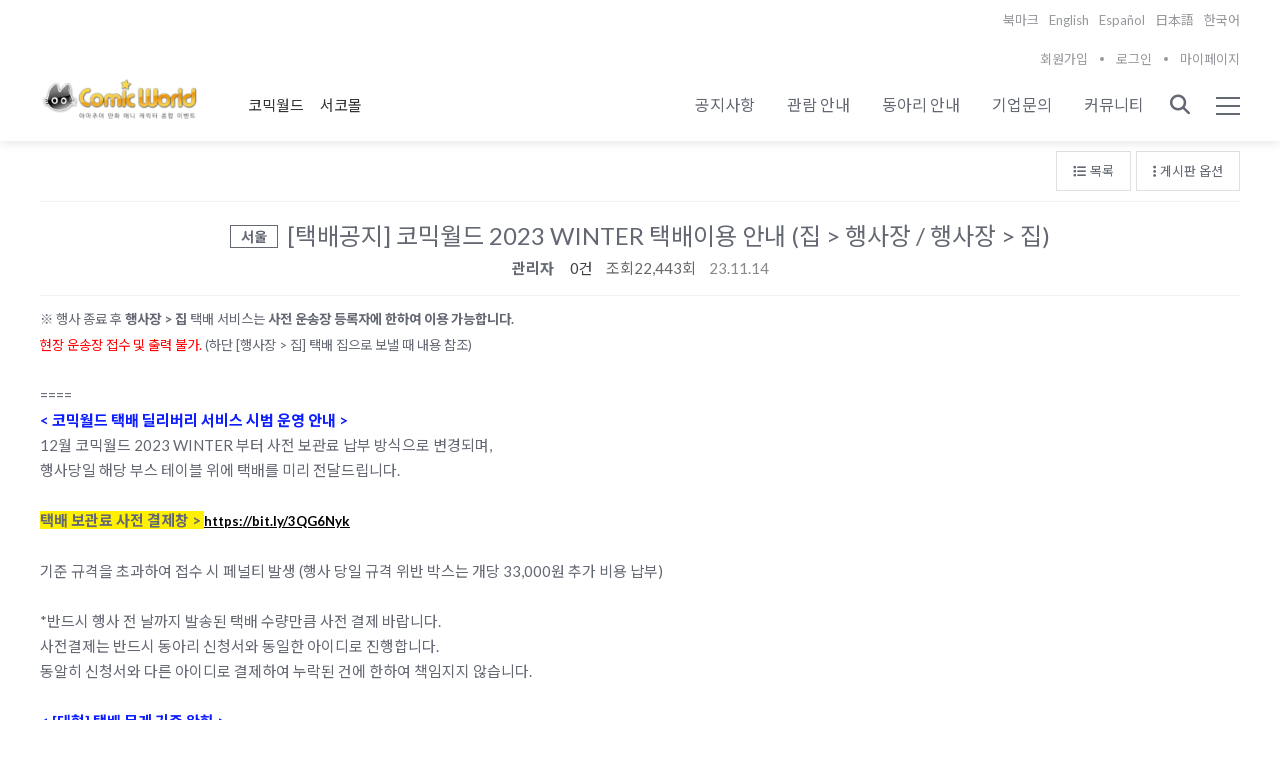

--- FILE ---
content_type: text/html; charset=utf-8
request_url: https://comicw.co.kr/bbs/board.php?bo_table=notice&wr_id=4002&sca=%EC%84%9C%EC%9A%B8
body_size: 18528
content:
<!doctype html>
<html lang="ko">
<head>
<meta charset="utf-8">
<meta name="google-site-verification" content="MMM9Duyhrj2G0YKPF19RTjMYYZGMsEBNm22NnB4gIuY" />
<!--네이버 연관채널 연동 소스코드-->
<script type="application/ld+json">
{
 "@context": "http://schema.org",
 "@type": "Organization",
 "name": "comicw",
 "url": "https://comicw.co.kr/",
 "sameAs": [
   "https://twitter.com/comicw",
   "https://www.instagram.com/comicw_petit/"
 ]
}
</script>

<meta name="viewport" content="width=device-width,initial-scale=1.0,minimum-scale=0,maximum-scale=1.0,user-scalable=no">
<meta http-equiv="imagetoolbar" content="no">
<meta http-equiv="X-UA-Compatible" content="IE=edge">
<title>[택배공지] 코믹월드 2023 WINTER 택배이용 안내 (집 &gt; 행사장 / 행사장 &gt; 집) > 공지사항 | 코믹월드</title>
<link rel="shortcut icon" href="https://comicw.co.kr/data/theme/gnuwiz/favicon.ico" />
<link rel="stylesheet" href="https://comicw.co.kr/js/fontawesome/css/all.min.css?ver=191256">
<link rel="stylesheet" href="https://comicw.co.kr/theme/GW_basic/skin/header/basic/style.css?ver=3">
<link rel="stylesheet" href="https://comicw.co.kr/theme/GW_basic/skin/popular/basic/style.css?ver=191256">
<link rel="stylesheet" href="https://comicw.co.kr/theme/GW_basic/skin/board/basic/style.css?ver=191256">
<link rel="stylesheet" href="https://comicw.co.kr/theme/GW_basic/skin/board/basic/style.css?ver=1">
<link rel="stylesheet" href="https://comicw.co.kr/theme/GW_basic/skin/footer/basic/style.css?ver=191256">
<link rel="stylesheet" href="https://comicw.co.kr/js/owlcarousel/owl.carousel.min.css?ver=191256">
<link href="https://fonts.googleapis.com/css?family=Lato:100,300,400,700|Noto+Sans+KR:300,400,700" rel="stylesheet">
<link rel="stylesheet" href="https://comicw.co.kr/theme/GW_basic/css/default.css?ver=191256">
<link rel="stylesheet" href="https://comicw.co.kr/theme/GW_basic/css/gw.css?ver=191256">
<link rel="stylesheet" href="https://comicw.co.kr/theme/GW_basic/css/responsive.css?ver=191256">
<link rel="stylesheet" href="https://comicw.co.kr/theme/GW_basic/dist/animate.css">

<!--[if lte IE 8]>
<script src="https://comicw.co.kr/js/html5.js"></script>
<![endif]-->
<script>
// 자바스크립트에서 사용하는 전역변수 선언
var g5_url       = "https://comicw.co.kr";
var g5_bbs_url   = "https://comicw.co.kr/d";
var g5_js_url   = "https://comicw.co.kr/js";
var g5_is_member = "";
var g5_is_admin  = "";
var g5_is_mobile = "";
var g5_bo_table  = "notice";
var g5_sca       = "서울";
var g5_editor    = "smarteditor2";
var g5_cookie_domain = ".comicw.co.kr";
function googleTranslateElementInit() {
    new google.translate.TranslateElement(
      {
        pageLanguage: 'ko', // 기본 페이지 언어 설정 (예: 'ko'는 한국어)
        includedLanguages: 'en,ja,ko,es', // 사용할 언어 설정
		autoDisplay: true, 
        layout: google.translate.TranslateElement.InlineLayout.SIMPLE
      },
      'google_translate_element'
    );
  }
</script>
<script src="https://comicw.co.kr/js/jquery-1.12.4.min.js"></script>
<script src="https://comicw.co.kr/js/jquery-migrate-1.4.1.min.js"></script>
<script src="https://comicw.co.kr/js/jquery.menu.js?ver=191219"></script>
<script src="https://comicw.co.kr/js/slick.js?ver=191219"></script>
<script src="https://comicw.co.kr/js/common.js?ver=191219"></script>
<script src="https://comicw.co.kr/js/wrest.js?ver=191219"></script>
<script src="https://comicw.co.kr/js/placeholders.min.js"></script>
<script src="https://comicw.co.kr/theme/GW_basic/dist/wow.min.js"></script>
<script src="https://comicw.co.kr/theme/GW_basic/js/wow.common.js"></script>
<script src="https://comicw.co.kr/js/owlcarousel/owl.carousel.min.js"></script>
<script src="https://comicw.co.kr/js/main.js?ver=191219"></script>
<script type="text/javascript" src="https://translate.google.com/translate_a/element.js?cb=googleTranslateElementInit"></script>
</head>
<body>

<!-- 헤더 스킨 시작 { -->

<!-- 번역관련 css,js 코드 -->
<style type="text/css">
	#goog-gt-tt {display:none !important;}
	.goog-te-banner-frame {display:none !important;}
	.goog-te-menu-value:hover {text-decoration:none !important;}
	.goog-te-gadget-icon {background-image:url(//gtranslate.net/flags/gt_logo_19x19.gif) !important;background-position:0 0 !important;}
	body {top:0 !important;}
	.topbar-box{}
	.VIpgJd-ZVi9od-ORHb-OEVmcd{
		position:relative;
		width:100%;
		box-shadow:none;
		border:none;
	}
	.VIpgJd-ZVi9od-ORHb-OEVmcd .VIpgJd-ZVi9od-ORHb{
		background-color:#fff!important;
		background-image:none;
	}
	#header-toolbar{
		display: flex;
		justify-content: flex-end;
		max-width: 1200px;
		margin: 0 auto;
		font-size:13px;
		color:#96989c;
	}
	#header-toolbar .translation-links, #header-toolbar .topbar-box {
		display: flex;
		align-items: center;
		padding-top: 10px;
	}
	#header-toolbar .translation-links li, #header-toolbar .topbar-box li{
		margin-left:10px;
	}
	#header-toolbar .translation-links li a, #header-toolbar .topbar-box li a{
		font-size:13px;
		color:#96989c;
	}
	@media screen and (max-width: 1023px){
		#header-toolbar{display:none !important;}
	}
</style>

<!-- #header 시작 -->
<header id="header" class="clearfix">
	<!-- 번역기 -->
	<div id="google_translate_element" style="display:none;"></div>
	<div id="header-toolbar">
		<ul class="topbar-box">
			<li><a id="bookmarkme" href="javascript:void(0);" rel="sidebar" title="bookmark this page">북마크</a></li>
		</ul>
		<ul class="translation-links utill">	
			<li><a href="javascript:void(0)" class="english" data-lang="en">English</a></li>
			<li><a href="javascript:void(0)" class="spanish" data-lang="es">Español</a></li>
			<li><a href="javascript:void(0)" class="japanese" data-lang="ja">日本語</a></li>
			<li><a href="javascript:void(0)" class="korea" data-lang="ko">한국어</a></li>
		</ul>
	</div>

	<div id="skip_nav"><a href="#container" class="sound_only" tabindex="0">본문 바로가기</a></div>

	<!-- .gw_utill 시작 (PC용) -->
	<div class="gw_utill_container">
		<div class="gw_boundary">
			<ul class="utill">
								<li><a href="https://comicw.co.kr/d/register.php">회원가입</a></li>
				<li><a href="https://comicw.co.kr/d/login.php">로그인</a></li>
				<li><a href="https://comicw.co.kr/shop/mypage.php">마이페이지</a></li>
							</ul>
		</div>
	</div>
	<!-- .gw_utill 끝 -->

	<!-- .gw_header_container 시작 -->
	<div class="gw_header_container">
		<div class="gw_boundary clearfix">
			<!-- 모바일용 마이페이지 버튼 (왼쪽) -->
			<div class="mobile_mypage_btn">
								<a href="https://comicw.co.kr/d/login.php" class="mypage_btn" title="로그인">
					<i class="fa fa-user" aria-hidden="true"></i>
				</a>
							</div>

			<div id="logo">
				<a href="https://comicw.co.kr"><img src="https://comicw.co.kr/data/theme/gnuwiz/logo_img.png" alt="코믹월드"></a>
			</div>
			 <!-- 로고 옆 추가 네비게이션 -->
			<div class="logo_side_nav">
				<a href="https://comicw.co.kr/" class="logo_nav_item ">코믹월드</a>
				<a href="https://comicw.co.kr/shop/" class="logo_nav_item ">서코몰</a>
							</div>
        	
			<nav class="gw_gnb_container clearfix">
				<span class="sound_only">메인메뉴</span>
				<ul class="gnb">
										<li class="gnb_item">
						<a href="https://comicw.co.kr/notice" target="_self" class="menu">공지사항</a>
						<ul class="lnb">
							<li class="lnb_item"><a href="https://comicw.co.kr/notice" target="_self">공지사항</a></li>
													<li class="lnb_item"><a href="https://comicw.co.kr/faq" target="_self">자주하는질문</a></li>
													<li class="lnb_item"><a href="https://comicw.co.kr/archives" target="_self">코믹월드 기록관</a></li>
						</ul>
					</li>
										<li class="gnb_item">
						<a href="https://comicw.co.kr/d/booth_form_qa.php?q=g" target="_self" class="menu">관람 안내</a>
						<ul class="lnb">
							<li class="lnb_item"><a href="https://comicw.co.kr/d/booth_form_qa.php?q=g" target="_self">관람 안내</a></li>
													<li class="lnb_item"><a href="https://comicw.co.kr/shop/" target="_blank">티켓 사전 예매</a></li>
													<li class="lnb_item"><a href="https://comicw.co.kr/gallery" target="_self">참가 동아리 갤러리</a></li>
													<li class="lnb_item"><a href="https://comicw.co.kr/participant" target="_self">동아리홍보</a></li>
													<li class="lnb_item"><a href="https://comicw.co.kr/notice/3908" target="_self">코스어 입장권 안내</a></li>
													<li class="lnb_item"><a href="https://comicw.co.kr/cwchoice_new" target="_self">코믹초이스</a></li>
						</ul>
					</li>
										<li class="gnb_item">
						<a href="https://comicw.co.kr/d/booth_form_qa.php?q=b" target="_self" class="menu">동아리 안내</a>
						<ul class="lnb">
							<li class="lnb_item"><a href="https://comicw.co.kr/d/booth_form_qa.php?q=b" target="_self">동아리 안내</a></li>
													<li class="lnb_item"><a href="https://comicw.co.kr/d/booth.php" target="_self">동아리 신청</a></li>
													<li class="lnb_item"><a href="https://comicw.co.kr/participant" target="_self">동아리 홍보</a></li>
													<li class="lnb_item"><a href="https://comicw.co.kr/shop/list.php?ca_id=40" target="_self">서코봉</a></li>
													<li class="lnb_item"><a href="https://comicw.co.kr/dongari_tip" target="_self">행사 규정</a></li>
													<li class="lnb_item"><a href="https://comicw.co.kr/pds_good" target="_self">우수회지 명예의 전당</a></li>
													<li class="lnb_item"><a href="https://comicw.co.kr/PartnerShip" target="_blank">협력업체 안내</a></li>
						</ul>
					</li>
										<li class="gnb_item">
						<a href="https://comicw.co.kr/d/booth_form_co.php" target="_self" class="menu">기업문의</a>
											</li>
										<li class="gnb_item">
						<a href="https://comicw.co.kr/d/group.php?gr_id=community" target="_self" class="menu">커뮤니티</a>
											</li>
										
				</ul>
				<div class="search_btn">
					<div class="search_icon">
						<i class="fa fa-search" aria-hidden="true"></i>
					</div>
				</div>
				<div class="menu_btn">
					<div class="menu_icon">
						<span></span>
						<span></span>
						<span></span>
					</div>
				</div>
			</nav>
		</div>
	</div>
	<!-- .gw_header_container 끝 -->

	<!-- 모바일용 상단 네비게이션 -->
	<nav class="mobile_top_nav">
		<div class="mobile_top_nav_inner">
			<a href="https://comicw.co.kr" class="top_nav_item ">
				<span>코믹월드</span>
			</a>
			<a href="https://comicw.co.kr/shop/" class="top_nav_item ">
				<span>코믹몰</span>
			</a>
			<a href="https://comicw.co.kr/shop/list.php?ca_id=30" class="top_nav_item ">
				<span>티켓구매</span>
			</a>
		</div>
	</nav>

	<!-- .gnb_all_container 시작 -->
	<nav class="gnb_all_container">
		<div class="gnb_all_inner">
			<div class="gnb_all_top">
				<button class="gnb_all_close_btn">
					<span class="sound_only">메뉴닫기</span>
				</button>
				<ul class="gnb_all_utill clearfix">
										<li><a href="https://comicw.co.kr/d/register.php">회원가입</a></li>
					<li><a href="https://comicw.co.kr/d/login.php">로그인</a></li>
					<li><a href="https://comicw.co.kr/shop/mypage.php">마이페이지</a></li>
										
				</ul>
			</div>
			<ul class="gnb_all">
								<li class="gnb_all_item">
					<a href="https://comicw.co.kr/notice" target="_self" class="m_menu">공지사항</a>
					<button type="button" class="lnb_op_btn"><span class="sound_only">하위분류</span></button><ul class="lnb_all">
						<li class="lnb_all_item"><a href="https://comicw.co.kr/notice" target="_self">공지사항</a></li>
											<li class="lnb_all_item"><a href="https://comicw.co.kr/faq" target="_self">자주하는질문</a></li>
											<li class="lnb_all_item"><a href="https://comicw.co.kr/archives" target="_self">코믹월드 기록관</a></li>
					</ul>
				</li>
								<li class="gnb_all_item">
					<a href="https://comicw.co.kr/d/booth_form_qa.php?q=g" target="_self" class="m_menu">관람 안내</a>
					<button type="button" class="lnb_op_btn"><span class="sound_only">하위분류</span></button><ul class="lnb_all">
						<li class="lnb_all_item"><a href="https://comicw.co.kr/d/booth_form_qa.php?q=g" target="_self">관람 안내</a></li>
											<li class="lnb_all_item"><a href="https://comicw.co.kr/shop/" target="_blank">티켓 사전 예매</a></li>
											<li class="lnb_all_item"><a href="https://comicw.co.kr/gallery" target="_self">참가 동아리 갤러리</a></li>
											<li class="lnb_all_item"><a href="https://comicw.co.kr/participant" target="_self">동아리홍보</a></li>
											<li class="lnb_all_item"><a href="https://comicw.co.kr/notice/3908" target="_self">코스어 입장권 안내</a></li>
											<li class="lnb_all_item"><a href="https://comicw.co.kr/cwchoice_new" target="_self">코믹초이스</a></li>
					</ul>
				</li>
								<li class="gnb_all_item">
					<a href="https://comicw.co.kr/d/booth_form_qa.php?q=b" target="_self" class="m_menu">동아리 안내</a>
					<button type="button" class="lnb_op_btn"><span class="sound_only">하위분류</span></button><ul class="lnb_all">
						<li class="lnb_all_item"><a href="https://comicw.co.kr/d/booth_form_qa.php?q=b" target="_self">동아리 안내</a></li>
											<li class="lnb_all_item"><a href="https://comicw.co.kr/d/booth.php" target="_self">동아리 신청</a></li>
											<li class="lnb_all_item"><a href="https://comicw.co.kr/participant" target="_self">동아리 홍보</a></li>
											<li class="lnb_all_item"><a href="https://comicw.co.kr/shop/list.php?ca_id=40" target="_self">서코봉</a></li>
											<li class="lnb_all_item"><a href="https://comicw.co.kr/dongari_tip" target="_self">행사 규정</a></li>
											<li class="lnb_all_item"><a href="https://comicw.co.kr/pds_good" target="_self">우수회지 명예의 전당</a></li>
											<li class="lnb_all_item"><a href="https://comicw.co.kr/PartnerShip" target="_blank">협력업체 안내</a></li>
					</ul>
				</li>
								<li class="gnb_all_item">
					<a href="https://comicw.co.kr/d/booth_form_co.php" target="_self" class="m_menu">기업문의</a>
									</li>
								<li class="gnb_all_item">
					<a href="https://comicw.co.kr/d/group.php?gr_id=community" target="_self" class="m_menu">커뮤니티</a>
									</li>
				
								<li class="gnb_all_item">
					<a href="https://comicw.co.kr/d/mypage.php" class="m_menu">동아리 신청서 조회</a>
				</li>
				 
								<li class="gnb_all_item">
					<a href="https://comicw.co.kr/d/mypage_s.php" class="m_menu">찾아가는 PD 신청서</a>
				</li>
				 	
				 
				 	
				<li class="gnb_all_item">
					<a href="https://comicw.co.kr/my/" class="m_menu">마이페이지</a>
				</li>

				<li class="gnb_all_item">
					<a href="#" class="m_menu">설정</a>
					<button type="button" class="lnb_op_btn"><span class="sound_only">하위분류</span></button>
					<ul class="lnb_all">
						<li class="lnb_all_item"><a href="https://comicw.co.kr/d/member_confirm.php?url=member_leave.php">회원 탈퇴 (복구 불가)</a></li>
					</ul>
				</li>

										
			</ul>				
		</div>
	</nav>
	<!-- .gnb_all_container 끝 -->

	<div class="gnb_all_overlay"></div>
</header>
<!-- #header 끝 -->

<!-- .gw_search 시작 -->
<div class="gw_search">
	<div class="gw_search_inner">
		<div class="gw_search_boundary">
			<button class="gw_search_close_btn"><span class="sound_only">닫기</span></button>
			<fieldset id="gw_search_field">
				<legend>사이트 내 전체검색</legend>
				<form name="fsearchbox" method="get" action="https://comicw.co.kr/d/search.php" onsubmit="return fsearchbox_submit(this);">
				<input type="hidden" name="sfl" value="wr_subject||wr_content">
				<input type="hidden" name="sop" value="and">
				<label for="sch_stx" class="gw_search_label sound_only">검색어 필수</label>
				<input type="text" name="stx" id="sch_stx" class="gw_search_input" maxlength="20" placeholder="검색어를 입력해주세요">
				<button type="submit" id="sch_submit" class="gw_search_submit_btn" value="검색"><i class="fa fa-search" aria-hidden="true"></i><span class="sound_only">검색</span></button>
				</form>

				<script>
				function fsearchbox_submit(f)
				{
					if (f.stx.value.length < 2) {
						alert("검색어는 두글자 이상 입력하십시오.");
						f.stx.select();
						f.stx.focus();
						return false;
					}
					var cnt = 0;
					for (var i=0; i<f.stx.value.length; i++) {
						if (f.stx.value.charAt(i) == ' ')
							cnt++;
					}
					if (cnt > 1) {
						alert("빠른 검색을 위하여 검색어에 공백은 한개만 입력할 수 있습니다.");
						f.stx.select();
						f.stx.focus();
						return false;
					}
					return true;
				}
				</script>
			</fieldset>
			
<!-- 인기검색어 시작 { -->
<section id="popular">
    <h2>인기검색어</h2>
    <div class="popular_inner">
	    <ul>
	    	    </ul>
        <span class="popular_btns">
            <a href="#" class="pp-next"><i class="fa fa-angle-right" aria-hidden="true"></i></a>
            <a href="#" class="pp-prev"><i class="fa fa-angle-left" aria-hidden="true"></i></a>
        </span>
    </div>
</section>

<!-- } 인기검색어 끝 -->		</div>
	</div>
</div>
<!-- .gw_search 끝 -->

<script>
	$('.menu_icon').click(function(){
		$('body').addClass('menu_open');
		$('.gnb_all_container').addClass('open');
		$('.gnb_all_overlay').addClass('open');
	});

	$('.gnb_all_close_btn, .gnb_all_overlay').click(function(){
		$('body').removeClass('menu_open');
		$('.gnb_all_container').removeClass('open');
		$('.gnb_all_overlay').removeClass('open');
	});

	$('.search_btn').click(function(){
		$('.gw_search').slideDown();
	});
	$('.gw_search_close_btn').click(function(){
		$('.gw_search').slideUp();
	});

	$(document).mouseup(function (e){
		var container = $('.gw_search');
		if(container.has(e.target).length === 0){
			container.slideUp();
		}
	});

	$(".lnb_op_btn").click(function(){
		var s = $(this).siblings(".lnb_all");
		var display = s.css("display");

		if(display == "block"){
			$(".lnb_op_btn").removeClass("active");
			s.stop().slideUp(500);
		}

		if(display == "none"){
			$(".lnb_op_btn").removeClass("active");
			$(this).addClass("active");
			$(".lnb_all").stop().slideUp(500);
			s.stop().slideDown(500);
		}
		return false;
	});

	$(document).ready(function () {
    var headerOffset = $(".gw_header_container").offset();
    var lastScrollTop = 0;

    $(window).on("scroll", function () {
        var st = $(this).scrollTop();
        var isMobile = window.matchMedia("(max-width: 1023px)").matches;

        // 기존 fixed 처리 (PC 공통)
        if (st > headerOffset.top) {
            $(".gw_header_container").addClass("fixed");
            $(".gnb > .gnb_item").addClass("fixed");
            $(".gnb > .gnb_item > .lnb").addClass("fixed");
            $(".search_btn").addClass("fixed");
            $(".menu_btn").addClass("fixed");
        } else {
            $(".gw_header_container").removeClass("fixed");
            $(".gnb > .gnb_item").removeClass("fixed");
            $(".gnb > .gnb_item > .lnb").removeClass("fixed");
            $(".search_btn").removeClass("fixed");
            $(".menu_btn").removeClass("fixed");
        }

        // ===== 모바일 전용 동작 =====
        if (isMobile) {
            // 1) 스크롤 방향에 따라 코믹월드/코믹몰/티켓구매 바 숨김/표시
            // if (st > lastScrollTop && st > 10) {
                // 아래로 스크롤 → 숨기기
            //     $(".mobile_top_nav").addClass("hide");
            // } else {
                // 위로 스크롤 → 다시 보이기
            //     $(".mobile_top_nav").removeClass("hide");
            // }

            // 2) 스크롤 시 로고 크기 변경(30px → 35px)
            if (st > 10) {
                $(".gw_header_container").addClass("scrolled");
            } else {
                $(".gw_header_container").removeClass("scrolled");
            }
        } else {
            // PC로 다시 돌아갔을 때 상태 복구
            $(".mobile_top_nav").removeClass("hide");
            $(".gw_header_container").removeClass("scrolled");
        }

        lastScrollTop = st <= 0 ? 0 : st;
    });
});

</script><!-- } 헤더 스킨 끝 -->

<!-- 콘텐츠 시작 { -->
<div id="wrapper">
	<div id="container">
			<!-- .sub_header_container 시작 -->
				
		
		<!-- .sub_header_container 끝 -->

		<!-- sub_container 시작 -->
		<div class="sub_boundary">

		<div id="sub_container" class="">

			<!-- .breadcrumb_container 시작 -->
			<!-- <div class="breadcrumb_container">
				<ul class="breadcrumb">
					<li><a href="https://comicw.co.kr" title="메인으로 돌아가기"><i class="fa fa-home" aria-hidden="true"></i>home</a></li>
					<li><a href='https://comicw.co.kr/notice' target='_self'>공지사항</a></li><li class='active'>공지사항</li>				</ul>
			</div> -->
			<!-- .breadcrumb_container 끝 -->

			<h2 id="container_title"><span title="[택배공지] 코믹월드 2023 WINTER 택배이용 안내 (집 &#038;gt; 행사장 / 행사장 &#038;gt; 집) &gt; 공지사항">공지사항</span></h2>

	

<script src="https://comicw.co.kr/js/viewimageresize.js"></script>

<!-- 게시물 읽기 시작 { -->

<article id="bo_v" style="width:100%">

	<!-- 게시물 상단 버튼 시작 { -->
	<div id="bo_v_top">
		
		<ul class="btn_bo_user bo_v_com">
			<li class="view_btn_list"><a href="https://comicw.co.kr/notice" class="btn_b01 btn" title="목록"><i class="fa fa-list" aria-hidden="true"></i><span class="">목록</span></a></li>
												<li>
				<button type="button" class="btn_more_opt is_view_btn btn_b01 btn"><i class="fa fa-ellipsis-v" aria-hidden="true"></i><span class="">게시판 옵션</span></button>
				<ul class="more_opt is_view_btn">
																									<li><a href="https://comicw.co.kr/notice?page=&amp;sca=%EC%84%9C%EC%9A%B8">검색<i class="fa fa-search" aria-hidden="true"></i></a></li>				</ul> 
			</li>
					</ul>
		<script>
		jQuery(function($){
			// 게시판 보기 버튼 옵션
			$(".btn_more_opt.is_view_btn").on("click", function(e) {
				e.stopPropagation();
				$(".more_opt.is_view_btn").toggle();
			});
			$(document).on("click", function (e) {
				if(!$(e.target).closest('.is_view_btn').length) {
					$(".more_opt.is_view_btn").hide();
				}
			});
		});
		</script>
			</div>
	<!-- } 게시물 상단 버튼 끝 -->

    <header>
        <h2 id="bo_v_title">
                        <span class="bo_v_cate">서울</span> 
                        <span class="bo_v_tit">
            [택배공지] 코믹월드 2023 WINTER 택배이용 안내 (집 &gt; 행사장 / 행사장 &gt; 집)</span>
        </h2>
    </header>

    <section id="bo_v_info">
        <h2>페이지 정보</h2>
        <div class="profile_info">
        	<div class="pf_img"><img src="https://comicw.co.kr/img/no_profile.gif" alt="profile_image"></div>
        	<div class="profile_info_ct">
        		<span class="sound_only">작성자</span> <strong><span class="sv_member">관리자</span> 
				
								
				
				</strong>
       		 	<span class="sound_only">댓글</span><strong><a href="#bo_vc"> <i class="fa fa-commenting-o" aria-hidden="true"></i> 0건</a></strong>
        		<span class="">조회</span><strong><i class="fa fa-eye" aria-hidden="true"></i> 22,443회</strong>
        		<strong class="if_date"><span class="sound_only">작성일</span><i class="fa fa-clock-o" aria-hidden="true"></i> 23.11.14</strong>
    		</div>
    	</div>
    </section>

    <section id="bo_v_atc">
        <h2 id="bo_v_atc_title">본문</h2>


        <!-- 본문 내용 시작 { -->
        <div id="bo_v_con"><p><span style="font-family:Arial;font-size:10pt;">※ 행사 종료 후 </span><b><span style="font-family:Arial;font-size:10pt;">행사장 &gt; 집</span></b><span style="font-family:Arial;font-size:10pt;"> 택배 서비스는 </span><b><span style="font-family:Arial;font-size:10pt;">사전 운송장 등록자에 한하여 이용 가능합니다.  </span></b></p><p><span style="color:rgb(255,0,0);font-family:Arial;font-size:10pt;">현장 운송장 접수 및 출력 불가. </span><span style="font-family:Arial;font-size:10pt;">(하단 [행사장 &gt; 집] 택배 집으로 보낼 때 내용 참조)</span></p><p><br /></p><p>====</p><p><b><span style="color:rgb(13,30,255);">&lt; 코믹월드 택배 딜리버리 서비스 시범 운영 안내 &gt;</span></b></p><p>12월 코믹월드 2023 WINTER 부터 사전 보관료 납부 방식으로 변경되며,</p><p>행사당일 해당 부스 테이블 위에 택배를 미리 전달드립니다.</p><p><br /></p><p><b><span style="background-color:rgb(255,239,0);">택배 보관료 사전 결제창 &gt; </span><a class="in-cell-link" href="https://bit.ly/3QG6Nyk" target="_blank" style="font-family:Arial;font-size:10pt;" rel="nofollow noreferrer noopener">https://bit.ly/3QG6Nyk</a></b></p><p><br /></p><p>기준 규격을 초과하여 접수 시 페널티 발생 (행사 당일 규격 위반 박스는 개당 33,000원 추가 비용 납부)</p><p><br /></p><p>*반드시 행사 전 날까지 발송된 택배 수량만큼 사전 결제 바랍니다.</p><p>사전결제는 반드시 동아리 신청서와 동일한 아이디로 진행합니다.</p><p>동알히 신청서와 다른 아이디로 결제하여 누락된 건에 한하여 책임지지 않습니다.</p><p><br /></p><p><b><span style="color:rgb(13,30,255);">&lt; [대형] 택배 무게 기준 완화 &gt;</span></b></p><p>동아리 참가자분들이 보내주신 설문 의견을 반영하여 </p><p>10월 부코 행사부터 [대형] 택배 무게 기준이 개정되었습니다. </p><p>많은 이용 바랍니다. </p><p>====<br /></p><p><br /></p><p><span style="font-family:Arial;font-size:10pt;">[코믹월드 택배서비스]란, 동아리 분들의 편의를 위하여  </span></p><p><span style="font-family:Arial;font-size:10pt;">집에서 행사장으로 또는 행사장에서 집으로 택배를 보낼 수 있</span><span style="font-family:Arial;font-size:10pt;">도록 도와드리는 서비스입니다. </span></p><p><span style="font-family:Arial;font-size:10pt;">아래 이용방법 및 주의사항을 참조하시어 편안한 택배 이용 되시기 바랍니다.</span></p><p><span style="font-family:Arial;font-size:10pt;"><br /></span></p><p><br /></p><p><span style="font-size:14pt;background-color:rgb(255,239,0);font-family:Arial;"><b>[집 &gt; 행사장] 택배 행사장으로 보낼 때</b></span><span style="font-family:Arial;font-size:14pt;"> </span></p><p><span style="font-size:9pt;background-color:rgb(255,239,0);"><b><br /></b></span></p><p><span style="font-size:9pt;"><span style="font-weight:bold;font-family:Arial;font-size:10pt;">&gt;&gt; </span><span style="color:rgb(0,55,255);font-family:Arial;font-size:10pt;"><b>택배 발송 기간 : 12/4(월)  ~ 12/12(화) 까지 </b></span></span></p><p><span style="font-size:9pt;"><span style="color:rgb(0,55,255);font-family:Arial;font-size:10pt;"><b>택배 보관처 주소지에 반드시 도착하도록 해주세요. 기간 외</b></span></span><span style="background-color:rgb(255,255,255);font-family:Arial;font-size:10pt;"> 도착 건은 행사장 이동이 어렵습니다</span></p><p><span style="font-size:9pt;"><span style="color:rgb(0,55,255);font-family:Arial;"><span style="background-color:rgb(255,255,255);color:rgb(0,0,0);font-size:10pt;"><br /></span></span></span></p><p><b><span style="font-family:Arial;font-size:10pt;">◆ 집 &gt; 행사장 택배 박스 규정 </span></b></p><p><b><br /></b></p><table border="0" cellpadding="0" cellspacing="0" class="__se_tbl" style="border-width:1px 1px 0px 0px;border-top-style:solid;border-right-style:solid;border-top-color:rgb(204,204,204);border-right-color:rgb(204,204,204);"><tbody><tr><td style="border-width:0px 0px 1px 1px;border-bottom-style:solid;border-left-style:solid;border-bottom-color:rgb(204,204,204);border-left-color:rgb(204,204,204);width:68px;height:18px;background-color:rgb(0,117,200);"><p style="text-align:center;"><span style="color:rgb(255,255,255);font-family:Arial;font-size:10pt;"><b> 구분</b></span></p></td><td style="border-width:0px 0px 1px 1px;border-bottom-style:solid;border-left-style:solid;border-bottom-color:rgb(204,204,204);border-left-color:rgb(204,204,204);width:106px;height:18px;background-color:rgb(0,117,200);"><p style="text-align:center;"><span style="color:rgb(255,255,255);font-family:Arial;font-size:10pt;"><b> 무게</b></span></p></td><td style="border-width:0px 0px 1px 1px;border-bottom-style:solid;border-left-style:solid;border-bottom-color:rgb(204,204,204);border-left-color:rgb(204,204,204);width:151px;height:18px;background-color:rgb(0,117,200);"><p style="text-align:center;"><span style="color:rgb(255,255,255);font-family:Arial;font-size:10pt;"><b> 사이즈</b></span></p></td><td style="border-width:0px 0px 1px 1px;border-bottom-style:solid;border-left-style:solid;border-bottom-color:rgb(204,204,204);border-left-color:rgb(204,204,204);width:193px;height:18px;background-color:rgb(0,117,200);"><p align="center" style="text-align:center;"><span style="color:rgb(255,255,255);font-family:Arial;font-size:10pt;"><b> </b></span></p></td></tr><tr><td style="border-width:0px 0px 1px 1px;border-bottom-style:solid;border-left-style:solid;border-bottom-color:rgb(204,204,204);border-left-color:rgb(204,204,204);width:68px;height:18px;background-color:rgb(255,255,255);"><p style="text-align:center;"><span style="font-family:Arial;font-size:10pt;"> 소형</span></p></td><td style="border-width:0px 0px 1px 1px;border-bottom-style:solid;border-left-style:solid;border-bottom-color:rgb(204,204,204);border-left-color:rgb(204,204,204);width:106px;height:18px;background-color:rgb(255,255,255);"><p style="text-align:center;"><span style="font-family:Arial;font-size:10pt;"> 5kg 이하 </span></p></td><td style="border-width:0px 0px 1px 1px;border-bottom-style:solid;border-left-style:solid;border-bottom-color:rgb(204,204,204);border-left-color:rgb(204,204,204);width:151px;height:18px;background-color:rgb(255,255,255);"><p style="text-align:center;"><span style="font-family:Arial;font-size:10pt;"> 세변 합 100cm 이하</span></p></td><td style="border-width:0px 0px 1px 1px;border-bottom-style:solid;border-left-style:solid;border-bottom-color:rgb(204,204,204);border-left-color:rgb(204,204,204);width:193px;height:18px;background-color:rgb(255,255,255);"><p style="text-align:center;"><span style="font-family:Arial;font-size:10pt;"> </span></p></td></tr><tr><td style="border-width:0px 0px 1px 1px;border-bottom-style:solid;border-left-style:solid;border-bottom-color:rgb(204,204,204);border-left-color:rgb(204,204,204);width:68px;height:18px;background-color:rgb(255,255,255);"><p style="text-align:center;"><span style="font-family:Arial;font-size:10pt;"> 대형</span></p></td><td style="border-width:0px 0px 1px 1px;border-bottom-style:solid;border-left-style:solid;border-bottom-color:rgb(204,204,204);border-left-color:rgb(204,204,204);width:106px;height:18px;background-color:rgb(255,255,255);"><p style="text-align:center;"><span style="font-family:Arial;font-size:10pt;"> 15kg 이하 </span></p></td><td style="border-width:0px 0px 1px 1px;border-bottom-style:solid;border-left-style:solid;border-bottom-color:rgb(204,204,204);border-left-color:rgb(204,204,204);width:151px;height:18px;background-color:rgb(255,255,255);"><p style="text-align:center;"><span style="font-family:Arial;font-size:10pt;"> 세변 합 120cm 이하</span></p></td><td style="border-width:0px 0px 1px 1px;border-bottom-style:solid;border-left-style:solid;border-bottom-color:rgb(204,204,204);border-left-color:rgb(204,204,204);width:193px;height:18px;background-color:rgb(255,255,255);"><p style="text-align:center;"><span style="font-family:Arial;font-size:10pt;"> </span></p></td></tr><tr><td style="border-width:0px 0px 1px 1px;border-bottom-style:solid;border-left-style:solid;border-bottom-color:rgb(204,204,204);border-left-color:rgb(204,204,204);width:68px;height:18px;background-color:rgb(255,255,255);"><p style="text-align:center;"><span style="font-family:Arial;font-size:10pt;"> 그 외</span></p></td><td style="border-width:0px 0px 1px 1px;border-bottom-style:solid;border-left-style:solid;border-bottom-color:rgb(204,204,204);border-left-color:rgb(204,204,204);width:106px;height:18px;background-color:rgb(255,255,255);"><p style="text-align:center;"><span style="font-family:Arial;font-size:10pt;"> 15kg 초과</span></p></td><td style="border-width:0px 0px 1px 1px;border-bottom-style:solid;border-left-style:solid;border-bottom-color:rgb(204,204,204);border-left-color:rgb(204,204,204);width:151px;height:18px;background-color:rgb(255,255,255);"><p style="text-align:center;"><span style="font-family:Arial;font-size:10pt;"> 세변 합 120cm 초과</span></p></td><td style="border-width:0px 0px 1px 1px;border-bottom-style:solid;border-left-style:solid;border-bottom-color:rgb(204,204,204);border-left-color:rgb(204,204,204);width:193px;height:18px;background-color:rgb(255,255,255);"><p align="center" style="text-align:center;"><span style="font-family:Arial;font-size:10pt;"> 운반 불가 / 분리 포장 필수</span></p></td></tr><tr><td rowspan="1" colspan="4" style="border-width:0px 0px 1px 1px;border-bottom-style:solid;border-left-style:solid;border-bottom-color:rgb(204,204,204);border-left-color:rgb(204,204,204);background-color:rgb(255,255,255);"><p align="left"><span style="color:rgb(154,154,154);font-family:Arial;font-size:10pt;"> * 택배기사님들의 질환 예방 차원에서 특대형을 없애고 소형, 대형만 진행합니다.</span><span style="font-family:Arial;font-size:10pt;"> </span></p><p align="left"><span style="color:rgb(154,154,154);font-family:Arial;font-size:10pt;"> </span><span style="font-family:Arial;font-size:10pt;">* 본 게시물에 첨부된 [코믹월드 택배지] 를 인쇄하여 정보 작성 후 택배 박스 상단에 </span></p><p align="left"><span style="font-family:Arial;font-size:10pt;">[택배 운송장] 과 함께 반드시 붙여주세요.</span></p><p align="left"><b><span style="font-family:Arial;font-size:10pt;"> </span><span style="color:rgb(255,0,0);font-family:Arial;font-size:10pt;">※ [코믹월드 택배지] + [운송장] 미부착 택배는 행사장 운반이 불가합니다.</span></b></p></td></tr></tbody></table><p><br /></p><p><span style="font-family:Arial;">&gt;&gt; 코믹월드 택배지 기입 방법 (<b>해당 이미지는 참고용입니다. 게시물 최하단 택배지 이미지 다운바랍니다.</b>)</span></p><p><img src="https://comicw.co.kr/data/editor/2311/b80d1dbcfafdc86902606e39ea8e8783_1699969001_5837.png" title="b80d1dbcfafdc86902606e39ea8e8783_1699969001_5837.png" alt="b80d1dbcfafdc86902606e39ea8e8783_1699969001_5837.png" /><br style="clear:both;" /> </p><p><br /></p><p><b><span style="background-color:rgb(255,239,0);font-size:18.6667px;"></span></b></p><p><b><span style="font-family:Arial;font-size:10pt;background-color:rgb(0,0,0);color:rgb(255,255,255);">1. 코믹월드 택배보관처 안내</span></b></p><p><br /></p><p><span style="font-family:Arial;font-size:10pt;">- 송장의 보내는사람 항목에 본인의 주소/이름/연락처/동아리명을 정확하게 적어주세요. </span></p><p><br /></p><p><span style="font-family:Arial;font-size:10pt;background-color:rgb(255,255,255);">- 송장의 받는사람(택배를 받는 곳) 항목에 아래의 주소를 적어주세요.</span></p><p><span style="font-family:Arial;font-size:10pt;background-color:rgb(255,255,255);"><br /></span></p><p><b><span style="font-family:Arial;font-size:10pt;background-color:rgb(255,255,255);">받는 사람 주소 : </span></b><span style="font-family:Arial;"><span style="font-size:13.3333px;background-color:rgb(255,255,255);"><b>고양시 일산동구 장항로 155-20 1층 코믹월드 택배보관처(코리아디엠)</b></span></span></p><p><span style="font-family:Arial;"><span style="font-size:13.3333px;background-color:rgb(255,255,255);"><br /></span></span></p><p><b><span style="font-family:Arial;font-size:10pt;background-color:rgb(255,255,255);">받는 사람 연락처 : </span></b><span style="font-family:Arial;"><span style="font-size:13.3333px;background-color:rgb(255,255,255);"><b>02 -796-3770 코믹월드 택배보관처(코리아디엠)</b></span></span></p><p><span style="background-color:rgb(255,255,255);font-family:Arial, sans-serif;font-size:10pt;font-weight:700;"><br /></span></p><p><span style="font-family:Arial;font-size:10pt;">-<span style="color:rgb(255,0,0);font-size:10pt;"> 택배 보관처 연락처는 택배 관련 전화/문자 응대가 불가합니다. </span></span></p><p><span style="font-family:Arial;font-size:10pt;">택배 확인 문자 누락 및 도착 관련 문의 사항은 코믹월드 홈페이지 1:1 문의로 접수 부탁드립니다.</span></p><p><span style="font-family:Arial;font-size:10pt;">홈페이지 1:1 문의 작성 시 동아리명 / 운송장 번호 / 택배사 / 담당 택배 기사님 연락처를 함께 남겨주세요. (1:1 문의 &gt; <a href="https://comicw.co.kr/bbs/qalist.php)" rel="nofollow"><span style="font-size:10pt;">https://comicw.co.kr/bbs/qalist.php)</span></a></span></p><p><br /></p><p><span style="font-family:Arial;font-size:10pt;">- 택배는 도착 순서대로 확인하여 확인 문자를 발송합니다. 도착 예상일에서 1~2일 정도 소요될 수 있으니 참고 부탁드립니다. (평일 영업일 기준)</span></p><p><br /></p><p><span style="font-family:Arial;font-size:10pt;">- 택배사 / 송장번호가 있는 영수증은 꼭 보관해 주세요. </span></p><p><br /></p><p><span style="font-family:Arial;"><span style="font-size:13.3333px;background-color:rgb(0,0,0);color:rgb(255,255,255);"><b>2. 행사 당일 택배 찾는 방법</b></span></span></p><p><span style="font-family:Arial;font-size:10pt;">12월 코믹월드 2023 WINTER 부터 사전 보관료 납부 방식으로 변경되며, 행사당일 해당 부스 테이블 위에 택배를 미리 전달드립니다.</span></p><p><br /></p><p><b><span style="background-color:rgb(255,239,0);font-family:Arial;font-size:10pt;">택배 보관료 사전 결제창 &gt; </span><a class="in-cell-link" href="https://bit.ly/3QG6Nyk" target="_blank" style="font-family:Arial;font-size:10pt;" rel="nofollow noreferrer noopener"><span style="font-family:Arial;font-size:10pt;">https://bit.ly/3QG6Nyk</span></a></b></p><p><br /></p><p><span style="font-family:Arial;font-size:10pt;">- 기준 규격을 초과하여 접수 시 페널티 발생 (행사 당일 규격 위반 박스는 개당 33,000원 추가 비용 납부)</span></p><p><span style="font-family:Arial;"><span style="font-size:10pt;font-family:Arial;">- <span style="color:rgb(35,0,255);font-family:Arial;font-size:10pt;">택배 박스에 부스 번호 및 부스명이 정확하게 적혀 있어야 하며</span>, 이용자가 많으면 전달 시간이 길어질 수 있습니다.   </span></span></p><p><span style="font-family:Arial;"><span style="font-size:10pt;font-family:Arial;">- 택배는 동아리 입장 전 오전 8시 전까지 최대한 동아리 자리로 가져다 드릴 예정입니다. </span></span></p><p><span style="font-family:Arial;"><span style="font-size:10pt;font-family:Arial;">- 사전 보관료 미결제자는 본부석 옆 " 택배 찾는 곳" 에서 현장 결제 후 직접 수령 및 이동하시면 됩니다.</span></span></p><p><span style="font-family:Arial;"><span style="font-size:13.3333px;"><br /></span></span></p><p><span style="font-family:Arial;"><span style="font-size:13.3333px;background-color:rgb(0,0,0);color:rgb(255,255,255);"><b>3. 주의사항 </b></span></span></p><p><span style="font-family:Arial;"><span style="font-size:13.3333px;">- 택배 사고시 보상규정은 발송하실때 이용하신 택배사의 이용약관에 따라 처리됩니다.</span></span></p><p><span style="font-family:Arial;"><span style="font-size:13.3333px;">택배는 택배사가 진행을 하며, 해당 택배사의 약관에 따라 처리됩니다. ( 배송 지연, 파손, 분실 등에 대한 택배 사고는 택배사에 문의하시기 바랍니다. )</span></span></p><p><span style="font-family:Arial;"><span style="font-size:13.3333px;"><b><span style="color:rgb(255,0,0);">- 우천시를 대비하여, 반드시 비닐포장을 해주세요. ( 내부에 비닐 포장 후 겉에 박스포장을 해야합니다. 비닐 포장이 없는 경우, 우천시 포장부실로 보상받으실 수 없습니다. )</span></b></span></span></p><p><span style="font-family:Arial;"><span style="font-size:13.3333px;">- 포장부실로 인해 발생하는 손실에 대해서는 보상받으실 수 없으니 유의바랍니다. 상자와 물품의 크기가 맞지 않아 빈 공간이 있다면 파손의 위험이 큽니다. 따라서 크기에 맞춰 튼튼하고 꼼꼼하게 포장해주시기 바랍니다.</span></span></p><p><span style="font-family:Arial;"><span style="font-size:13.3333px;"><br /></span></span></p><p><span style="font-family:Arial;color:rgb(255,0,0);"><span style="font-size:13.3333px;">※ 그외 접수가 거절되거나, 파손 시 변상이 불가능한 사례 : </span></span></p><p><span style="font-family:Arial;color:rgb(255,0,0);"><span style="font-size:13.3333px;color:rgb(0,0,0);">- 너무 얇은 박스와 같이 찢어지거나 파손이 쉬운 재질로 포장한 경우, </span></span></p><p><span style="font-family:Arial;color:rgb(255,0,0);"><span style="font-size:13.3333px;color:rgb(0,0,0);">- 여행용 가방(캐리어) 등을 포장하지 않고 그냥 보내는 경우, </span></span></p><p><span style="font-family:Arial;color:rgb(255,0,0);"><span style="font-size:13.3333px;color:rgb(0,0,0);">- 컵, 텀블러 등 깨지는 물건인 경우 등</span></span></p><p><span style="font-family:Arial;color:rgb(255,0,0);"><span style="font-size:13.3333px;color:rgb(0,0,0);">- 택배가 아닌 수단으로(퀵 배송 등 금지) 짐을 보내지 말아주시기 바랍니다. </span></span></p><p><span style="font-family:Arial;color:rgb(255,0,0);"><span style="font-size:13.3333px;color:rgb(0,0,0);">- 택배는 착불로 보내면 안 됩니다. 택배 처리에 문제가 생길 수 있습니다. </span></span></p><p><span style="font-family:Arial;color:rgb(255,0,0);"><span style="font-size:13.3333px;color:rgb(0,0,0);">- 직접 송장을 작성하여 택배를 통해 발송하지 않은 짐은 수취가 거부될 수 있습니다. </span></span></p><p><span style="font-family:Arial;color:rgb(255,0,0);"><span style="font-size:13.3333px;color:rgb(0,0,0);">- 지정된 택배 취합 날짜 이전에 택배를 미리 보내지 마시기 바랍니다. </span></span></p><p><span style="font-family:Arial;color:rgb(255,0,0);"><span style="font-size:13.3333px;color:rgb(0,0,0);">지정 날짜 이전에 보관처로 도착한 택배물은 파손 혹은 분실, 오배송의 위험이 있으며,</span></span></p><p><span style="font-family:Arial;color:rgb(255,0,0);"><span style="font-size:13.3333px;color:rgb(0,0,0);">이에 대한 책임은 동아리에게 있습니다. 이점 주의하시어 협조 바랍니다.</span></span></p><p><span style="font-family:Arial;color:rgb(255,0,0);"><span style="font-size:13.3333px;color:rgb(0,0,0);"><br /></span></span></p><p><span style="font-family:Arial;color:rgb(255,0,0);"><span style="font-size:13.3333px;color:rgb(0,0,0);"><br /></span></span></p><p><span style="font-family:Arial;color:rgb(255,0,0);"><span style="font-size:13.3333px;color:rgb(0,0,0);"><br /></span></span></p><p><span style="font-size:14pt;background-color:rgb(255,239,0);font-family:Arial;"><b>[행사장 &gt; 집] 택배 집으로 보낼 때</b></span><span style="font-family:Arial;font-size:14pt;"> </span></p><p><span style="font-size:9pt;background-color:rgb(255,239,0);"><b><br /></b></span></p><p><span style="font-size:9pt;"><span style="font-weight:bold;font-family:Arial;font-size:10pt;color:rgb(15,17,255);">&gt;&gt; 사전 운송장 접수</span><span style="color:rgb(15,17,255);font-family:Arial;font-size:10pt;"><b> 12/12(화) 까지 : </b></span></span><a class="in-cell-link" href="https://bit.ly/3QY7V1H" target="_blank" style="font-family:Arial;font-size:10pt;" rel="nofollow noreferrer noopener">https://bit.ly/3QY7V1H</a></p><p><span style="font-size:9pt;"><span style="color:rgb(15,17,255);font-family:Arial;font-size:10pt;"><b><span style="color:rgb(0,0,0);"><br /></span></b></span></span></p><p><span style="font-family:Arial;"><span style="font-size:13.3333px;">원활한 행사 운영을 위해 <b>[행사장 &gt; 집] 택배 신청서 운송장 사전 접수를 진행</b>합니다.    </span></span></p><p><span style="font-family:Arial;"><span style="font-size:13.3333px;">운송장 인쇄를 위한 정확한 정보를 기재해 주세요.</span></span></p><p><span style="font-family:Arial;"><span style="font-size:13.3333px;">사전 접수를 하지 않을 경우, 자택 택배 서비스 이용이 불가합니다.</span></span></p><p><span style="font-family:Arial;"><span style="font-size:13.3333px;">행사 당일 현장에서 택배 서비스 접수를 받지 않습니다. 반드시 미리 등록 바랍니다.</span></span></p><p><span style="font-family:Arial;"><span style="font-size:13.3333px;"><br /></span></span></p><p><b><span style="font-family:Arial;font-size:10pt;">◆ 행사장 &gt; 집 택배 박스 규정 및 비용 안내</span></b></p><p><b><br /></b></p><table border="0" cellpadding="0" cellspacing="0" class="__se_tbl" style="border-width:1px 1px 0px 0px;border-top-style:solid;border-right-style:solid;border-top-color:rgb(204,204,204);border-right-color:rgb(204,204,204);"><tbody><tr><td style="border-width:0px 0px 1px 1px;border-bottom-style:solid;border-left-style:solid;border-bottom-color:rgb(204,204,204);border-left-color:rgb(204,204,204);width:68px;height:18px;background-color:rgb(0,117,200);"><p style="text-align:center;"><span style="color:rgb(255,255,255);font-family:Arial;font-size:10pt;"><b> 구분</b></span></p></td><td style="border-width:0px 0px 1px 1px;border-bottom-style:solid;border-left-style:solid;border-bottom-color:rgb(204,204,204);border-left-color:rgb(204,204,204);width:106px;height:18px;background-color:rgb(0,117,200);"><p style="text-align:center;"><span style="color:rgb(255,255,255);font-family:Arial;font-size:10pt;"><b> 무게</b></span></p></td><td style="border-width:0px 0px 1px 1px;border-bottom-style:solid;border-left-style:solid;border-bottom-color:rgb(204,204,204);border-left-color:rgb(204,204,204);width:151px;height:18px;background-color:rgb(0,117,200);"><p style="text-align:center;"><span style="color:rgb(255,255,255);font-family:Arial;font-size:10pt;"><b> 사이즈</b></span></p></td><td style="border-width:0px 0px 1px 1px;border-bottom-style:solid;border-left-style:solid;border-bottom-color:rgb(204,204,204);border-left-color:rgb(204,204,204);width:193px;height:18px;background-color:rgb(0,117,200);"><p align="center" style="text-align:center;"><span style="color:rgb(255,255,255);font-family:Arial;font-size:10pt;"><b>택배비 </b></span></p></td></tr><tr><td style="border-width:0px 0px 1px 1px;border-bottom-style:solid;border-left-style:solid;border-bottom-color:rgb(204,204,204);border-left-color:rgb(204,204,204);width:68px;height:18px;background-color:rgb(255,255,255);"><p style="text-align:center;"><span style="font-family:Arial;font-size:10pt;"> 소형</span></p></td><td style="border-width:0px 0px 1px 1px;border-bottom-style:solid;border-left-style:solid;border-bottom-color:rgb(204,204,204);border-left-color:rgb(204,204,204);width:106px;height:18px;background-color:rgb(255,255,255);"><p style="text-align:center;"><span style="font-family:Arial;font-size:10pt;"> 5kg 이하 </span></p></td><td style="border-width:0px 0px 1px 1px;border-bottom-style:solid;border-left-style:solid;border-bottom-color:rgb(204,204,204);border-left-color:rgb(204,204,204);width:151px;height:18px;background-color:rgb(255,255,255);"><p style="text-align:center;"><span style="font-family:Arial;font-size:10pt;"> 세변 합 100cm 이하</span></p></td><td style="border-width:0px 0px 1px 1px;border-bottom-style:solid;border-left-style:solid;border-bottom-color:rgb(204,204,204);border-left-color:rgb(204,204,204);width:193px;height:18px;background-color:rgb(255,255,255);"><p style="text-align:center;"><span style="font-family:Arial;font-size:10pt;">9,000원 </span></p></td></tr><tr><td style="border-width:0px 0px 1px 1px;border-bottom-style:solid;border-left-style:solid;border-bottom-color:rgb(204,204,204);border-left-color:rgb(204,204,204);width:68px;height:18px;background-color:rgb(255,255,255);"><p style="text-align:center;"><span style="font-family:Arial;font-size:10pt;"> 대형</span></p></td><td style="border-width:0px 0px 1px 1px;border-bottom-style:solid;border-left-style:solid;border-bottom-color:rgb(204,204,204);border-left-color:rgb(204,204,204);width:106px;height:18px;background-color:rgb(255,255,255);"><p style="text-align:center;"><span style="font-family:Arial;font-size:10pt;"> 15kg 이하 </span></p></td><td style="border-width:0px 0px 1px 1px;border-bottom-style:solid;border-left-style:solid;border-bottom-color:rgb(204,204,204);border-left-color:rgb(204,204,204);width:151px;height:18px;background-color:rgb(255,255,255);"><p style="text-align:center;"><span style="font-family:Arial;font-size:10pt;"> 세변 합 120cm 이하</span></p></td><td style="border-width:0px 0px 1px 1px;border-bottom-style:solid;border-left-style:solid;border-bottom-color:rgb(204,204,204);border-left-color:rgb(204,204,204);width:193px;height:18px;background-color:rgb(255,255,255);"><p style="text-align:center;"><span style="font-family:Arial;font-size:10pt;"> 12,000원</span></p></td></tr><tr><td style="border-width:0px 0px 1px 1px;border-bottom-style:solid;border-left-style:solid;border-bottom-color:rgb(204,204,204);border-left-color:rgb(204,204,204);width:68px;height:18px;background-color:rgb(255,255,255);"><p style="text-align:center;"><span style="font-family:Arial;font-size:10pt;color:rgb(255,0,0);"> 그 외</span></p></td><td style="border-width:0px 0px 1px 1px;border-bottom-style:solid;border-left-style:solid;border-bottom-color:rgb(204,204,204);border-left-color:rgb(204,204,204);width:106px;height:18px;background-color:rgb(255,255,255);"><p style="text-align:center;"><span style="font-family:Arial;font-size:10pt;color:rgb(255,0,0);"> 15kg 초과</span></p></td><td style="border-width:0px 0px 1px 1px;border-bottom-style:solid;border-left-style:solid;border-bottom-color:rgb(204,204,204);border-left-color:rgb(204,204,204);width:151px;height:18px;background-color:rgb(255,255,255);"><p style="text-align:center;"><span style="font-family:Arial;font-size:10pt;color:rgb(255,0,0);"> 세변 합 120cm 초과</span></p></td><td style="border-width:0px 0px 1px 1px;border-bottom-style:solid;border-left-style:solid;border-bottom-color:rgb(204,204,204);border-left-color:rgb(204,204,204);width:193px;height:18px;background-color:rgb(255,255,255);"><p align="center" style="text-align:center;"><span style="font-family:Arial;font-size:10pt;color:rgb(255,0,0);"> 운반 불가 / 분리 포장 필수</span></p></td></tr><tr><td rowspan="1" colspan="1" style="border-width:0px 0px 1px 1px;border-bottom-style:solid;border-left-style:solid;border-bottom-color:rgb(204,204,204);border-left-color:rgb(204,204,204);background-color:rgb(255,255,255);"><p><span style="color:rgb(255,0,0);font-size:10pt;font-family:Arial;"> </span></p></td><td rowspan="1" colspan="1" style="border-width:0px 0px 1px 1px;border-bottom-style:solid;border-left-style:solid;border-bottom-color:rgb(204,204,204);border-left-color:rgb(204,204,204);background-color:rgb(255,255,255);"><p><span style="color:rgb(255,0,0);font-size:10pt;font-family:Arial;"> </span></p></td><td rowspan="1" colspan="2" style="border-width:0px 0px 1px 1px;border-bottom-style:solid;border-left-style:solid;border-bottom-color:rgb(204,204,204);border-left-color:rgb(204,204,204);background-color:rgb(255,255,255);"><p><span style="color:rgb(255,0,0);font-size:10pt;font-family:Arial;"> </span><span style="font-family:Arial;color:rgb(255,0,0);font-size:10pt;">기준 규격을 초과하여 접수 시 페널티 발생 33.000원</span></p></td></tr><tr><td rowspan="1" colspan="4" style="border-width:0px 0px 1px 1px;border-bottom-style:solid;border-left-style:solid;border-bottom-color:rgb(204,204,204);border-left-color:rgb(204,204,204);background-color:rgb(255,255,255);"><p align="left"><span style="color:rgb(154,154,154);font-family:Arial;font-size:10pt;"> <span style="font-size:10pt;">* 택배기사님들의 질환 예방 차원에서 특대형을 없애고 소형, 대형만 진행합니다.</span></span><span style="font-family:Arial;font-size:10pt;"> </span></p><p align="left"><span style="font-family:Arial;"><span style="font-size:10pt;"> * 택배비는 기본 택배요금과 추가 작업비(휴일 인건비, 창고비, 운송비, 야간작업비 등)가 포함된 행사전용 택배비입니다. 송장에는 기본 택배요금만 기재됩니다. </span></span></p><p align="left"><span style="font-family:Arial;"><span style="font-size:10pt;"> * 택배 업체 변경으로 규격과 가격이 변경되었습니다.  </span></span></p><p align="left"><span style="color:rgb(154,154,154);font-family:Arial;font-size:10pt;"> <span style="color:rgb(35,0,255);font-size:10pt;">* </span></span><span style="font-family:Arial;"><span style="font-size:10pt;color:rgb(35,0,255);">택배로 보낼 짐을 깨끗한 박스에 넣어 규격에 맞게 포장해 주세요.<br /></span></span></p><p align="left"><span style="font-family:Arial;"><span style="font-size:10pt;color:rgb(35,0,255);"> * 택배 규격(무게/사이즈)과 가격을 확인해주세요.</span></span></p></td></tr></tbody></table><p><br /></p><p><span style="font-family:Arial;"><span style="font-size:13.3333px;"><br /></span></span></p><p><span style="font-family:Arial;"><span style="font-size:13.3333px;background-color:rgb(0,0,0);color:rgb(255,255,255);"><b>1. 행사 당일 자택 택배 서비스 이용 시간 </b></span></span></p><p><span style="font-family:Arial;"><span style="font-size:13.3333px;">: 행사 종료 30분 전 부터 접수 시작 </span></span></p><p><span style="font-family:Arial;"><span style="font-size:13.3333px;"> (현장 상황에 따라 변동될 수 있습니다.)</span></span></p><p><span style="font-family:Arial;"><span style="font-size:13.3333px;"><br /></span></span></p><p><span style="font-family:Arial;"><span style="font-size:13.3333px;background-color:rgb(0,0,0);color:rgb(255,255,255);"><b>2. "택배코너"에서 무게 확인하기 </b></span></span></p><p><span style="font-family:Arial;"><span style="font-size:13.3333px;">- "택배접수처" 위치 : 본부석 옆 (이용자가 많은 경우, 대기 시간이 길어질 수 있습니다.)</span></span></p><p><span style="font-family:Arial;"><span style="font-size:13.3333px;">- 개인차량, 외부이동은 개인 카트를 준비해주세요. (되도록이면 개인 카트, 손수레를 준비해주시기를 권장합니다.) </span></span></p><p><span style="font-family:Arial;"><span style="font-size:13.3333px;">- 스탭의 안내에 따라 택배 규격을 체크할 수 있는 [체크코너] 에서 택배 상자를 올린 후 무게를 확인해 주세요.</span></span></p><p><span style="font-family:Arial;"><span style="font-size:13.3333px;"><br /></span></span></p><p><span style="font-family:Arial;"><span style="font-size:13.3333px;background-color:rgb(0,0,0);color:rgb(255,255,255);"><b>3. 택배비 지불하기</b></span></span></p><p><span style="font-family:Arial;"><span style="font-size:13.3333px;">- 택배 상자 무게 확인 후 안내 스탭에서 택배비를 지불하고 사전 신청한 운송장을 수령해 주세요.</span></span></p><p><span style="font-family:Arial;"><span style="font-size:13.3333px;">( 운송장 수령 후 반드시 받는 사람 / 받는 주소 / 연락처를 한 번 더 확인해 주세요. )</span></span></p><p><span style="font-family:Arial;"><span style="font-size:13.3333px;">- 택배 규격이 "소형"인 경우, 저울과 줄자로 규격을 제크하고 택배 담당자에게 "소형" 택배임을 꼭 말씀해주세요.</span></span></p><p><span style="font-family:Arial;"><span style="font-size:13.3333px;">별도 요청이 없다면 기본택배인 "중형"으로 접수됩니다.</span></span></p><p><br /></p><p><span style="font-family:Arial;"><span style="font-size:13.3333px;background-color:rgb(0,0,0);color:rgb(255,255,255);"><b>4. 운송장 부착</b></span></span></p><p><span style="font-family:Arial;"><span style="font-size:13.3333px;">행사장 &gt; 집 으로 보내는 택배 상자 상단에 스탭에게 받은 운송장을 직접 붙여주세요.</span></span></p><p><span style="font-family:Arial;"><span style="font-size:13.3333px;">※ 택배 상자 위에 기존 운송장 등 부착물이 있다면 미리 제거해 주세요. 오발송, 택배 누락 등을 방지할 수 있습니다. </span></span></p><p><span style="font-family:Arial;"><span style="font-size:13.3333px;"><br /></span></span></p><p><span style="font-family:Arial;"><span style="font-size:13.3333px;background-color:rgb(0,0,0);color:rgb(255,255,255);"><b>5. 택배 스탭에게 전달</b></span></span></p><p><span style="font-family:Arial;"><span style="font-size:13.3333px;">운송장을 부착한 택배 상자는 스탭에게 전달해 주세요.</span></span></p><p><span style="font-family:Arial;"><span style="font-size:13.3333px;"><br /></span></span></p><p><br /></p><p><span style="font-family:Arial;"><span style="font-size:13.3333px;"><br /></span></span></p><p><br /></p></div>
                <!-- } 본문 내용 끝 -->

        <div id="bo_v_img">
<a href="https://comicw.co.kr/d/view_image.php?bo_table=notice&amp;fn=2943840712_G3wbT51d_a94e7826719a7b0068110cf9a8fcea3f6a6e202f.png" target="_blank" class="view_image"><img src="https://comicw.co.kr/data/file/notice/2943840712_G3wbT51d_a94e7826719a7b0068110cf9a8fcea3f6a6e202f.png" alt=""  width="835" height="588" ></a></div>

        
        <!--  추천 비추천 시작 { -->
                <!-- }  추천 비추천 끝 -->
    </section>

	<!-- sns 공유 및 스크랩 -->
	<div id="bo_v_share">
					</div>
	<!-- sns 공유 및 스크랩 끝 -->

    
    
    
    
    <style>
.mypage-btn{background:#ff4a97;color:white;padding:5px 12px 5px 12px;border-radius:3px;font-size:18px;font-weight:700;margin-right: 104px;cursor:pointer;}
.twitter-timeline {margin: 0 auto; margin-bottom: 100px !important;}
.twitter{padding: 0 20px;}
table{text-align:center; word-break:keep-all;}
table thead{background:#f5f6f7;}
table tr{border-bottom:1px solid #f5f6f7; }
table th{padding:10px 5px;}
table td{border-bottom:1px solid #f5f6f7; padding: 10px 0;}
/* table{background:#f5f6f7;} */
table .fare-info{text-align:left;    background: #f5f6f7;}
table .fare-btn {border-bottom: 2px solid #aaa;    background: #f5f6f7;}
table .fare-btn > div{display: flex;justify-content: center;}
table .fare-btn a{position:relative;background:#5BB6E2; padding:1.4rem; display:inline-block; color:#FFFFFFF2; border-radius:2px;transition:all 0.3s;margin:0 5px;width:14%;word-break: keep-all;vertical-align:middle;}
table .fare-btn a span{position: absolute;top:50%;left:50%;transform:translate(-50%,-50%);}
table .fare-btn a:hover{background:#2499fd;}

/* 미등록 */
table .fare-btn a.no{background: #c7d2db;}
table .fare-btn a.no:hover{background: #c7d2db;}
/* 마감 */
table .fare-btn a.magam{background: #ffbc26;}
table .fare-btn a.magam:hover{background: #ff9f3d;}

#info-tab-ul{
	display:flex;
	margin-top:24px;
}
#info-tab-ul li{
	background:grey;
	background: #dbdbdb;
    padding: 10px 37px;
    font-weight: bold;
    font-size: 0.95rem;
    border-bottom-left-radius: 0;
    border-top-left-radius: 4px;
    border-top-right-radius: 4px;
    margin-right: 2px;
	cursor:pointer;
	transition:all 0.3s;
}
#info-tab-ul li:hover{
	background:#5BB6E2;
	color:#fff;
}
#info-tab-ul li.on{
	color:#fff;
	background:#5BB6E2;
}
/* 스펙버튼 별도의 width */
.spec-btn div a{width: calc((100% - 30px) / 4);}
.end{
	color: #fff;
    border-radius: 9px;
    background: #ff9f3d;
    font-size: 12px;
    padding: 3px 5px 3px 5px;
    font-weight: bold;
    margin-top: -3px;
    text-align: center;
    vertical-align: middle;
    display: inline-block;
    margin-right: 5px;
    width: 5em;
    letter-spacing: -0.83px;
    line-height: 13px;
}
.end.no{background:#19a6f9;}
.end.ing{background:#5ebb6a;}
@media screen and (max-width:740px) {
	table .fare-btn a{width: 12%; padding:2rem 0;}
	table .fare-btn .btn_end{padding:0;}
	.spec-btn div a{width: calc((100% - 30px) / 4);}
}
</style>
<!-- 행사정보 -->
<section class="main_section">
	<div class="main_boundary">
		<div class="title">
			<span>행사정보</span>
		</div>
		<ul id="info-tab-ul">
			<li data-list="comic" class="on" >코믹월드</li>
			<li data-list="mongu">문구전</li>
		</ul>
			<table id="comic-info-table" width="100%">
						
			</table>	
	</div>
</section></article>
<!-- } 게시판 읽기 끝 -->

<script>

function board_move(href)
{
    window.open(href, "boardmove", "left=50, top=50, width=500, height=550, scrollbars=1");
}
</script>

<script>
$(function() {
    $("a.view_image").click(function() {
        window.open(this.href, "large_image", "location=yes,links=no,toolbar=no,top=10,left=10,width=10,height=10,resizable=yes,scrollbars=no,status=no");
        return false;
    });

    // 추천, 비추천
    $("#good_button, #nogood_button").click(function() {
        var $tx;
        if(this.id == "good_button")
            $tx = $("#bo_v_act_good");
        else
            $tx = $("#bo_v_act_nogood");

        excute_good(this.href, $(this), $tx);
        return false;
    });

    // 이미지 리사이즈
    $("#bo_v_atc").viewimageresize();
});

function excute_good(href, $el, $tx)
{
    $.post(
        href,
        { js: "on" },
        function(data) {
            if(data.error) {
                alert(data.error);
                return false;
            }

            if(data.count) {
                $el.find("strong").text(number_format(String(data.count)));
                if($tx.attr("id").search("nogood") > -1) {
                    $tx.text("이 글을 비추천하셨습니다.");
                    $tx.fadeIn(200).delay(2500).fadeOut(200);
                } else {
                    $tx.text("이 글을 추천하셨습니다.");
                    $tx.fadeIn(200).delay(2500).fadeOut(200);
                }
            }
        }, "json"
    );
}
</script>
<!-- } 게시글 읽기 끝 -->
<!-- 게시판 목록 시작 { -->
<div id="bo_list">

    <!-- 게시판 카테고리 시작 { -->
        <nav id="bo_cate">
        <h2>공지사항 카테고리</h2>
        <ul id="bo_cate_ul">
            <li><a href="https://comicw.co.kr/notice">전체</a></li><li><a href="https://comicw.co.kr/notice?sca=%EA%B3%B5%EC%A7%80">공지</a></li><li><a href="https://comicw.co.kr/notice?sca=%EC%84%9C%EC%9A%B8" id="bo_cate_on"><span class="sound_only">열린 분류 </span>서울</a></li><li><a href="https://comicw.co.kr/notice?sca=%EB%B6%80%EC%82%B0">부산</a></li><li><a href="https://comicw.co.kr/notice?sca=%EB%8C%80%EA%B5%AC">대구</a></li><li><a href="https://comicw.co.kr/notice?sca=%EB%AC%B8%EA%B5%AC%EC%A0%84">문구전</a></li><li><a href="https://comicw.co.kr/notice?sca=%EC%BD%94%EC%8A%A4%ED%8A%B8%EB%A6%BF">코스트릿</a></li><li><a href="https://comicw.co.kr/notice?sca=%EA%B8%B0%ED%83%80">기타</a></li>        </ul>
    </nav>
        
            <div class="category-wrap">
            <ul class="category-menu">
                <li class="on">
                                        <a href="/notice?sca=%EC%84%9C%EC%9A%B8">전체</a>
                </li>

                                    <li>
                        <a href="./notice?fa=326&sca=%EC%84%9C%EC%9A%B8">
                            326 대구                        </a>
                    </li>
                                    <li>
                        <a href="./notice?fa=327&sca=%EC%84%9C%EC%9A%B8">
                            WINTER 2025                        </a>
                    </li>
                                    <li>
                        <a href="./notice?fa=328&sca=%EC%84%9C%EC%9A%B8">
                            328 부산                        </a>
                    </li>
                                    <li>
                        <a href="./notice?fa=329&sca=%EC%84%9C%EC%9A%B8">
                            329 청주                        </a>
                    </li>
                            </ul>
        </div>
    

    <!-- } 게시판 카테고리 끝 -->
    
    <form name="fboardlist" id="fboardlist" action="https://comicw.co.kr/d/board_list_update.php" onsubmit="return fboardlist_submit(this);" method="post">
    
    <input type="hidden" name="bo_table" value="notice">
    <input type="hidden" name="sfl" value="">
    <input type="hidden" name="stx" value="">
    <input type="hidden" name="spt" value="-4127">
    <input type="hidden" name="sca" value="서울">
    <input type="hidden" name="sst" value="wr_num, wr_reply">
    <input type="hidden" name="sod" value="">
    <input type="hidden" name="page" value="1">
    <input type="hidden" name="sw" value="">

    <!-- 게시판 페이지 정보 및 버튼 시작 { -->
    <div id="bo_btn_top">
        <div id="bo_list_total">
            <span> Total 1,415건</span>
            1 페이지
        </div>

            </div>
    <!-- } 게시판 페이지 정보 및 버튼 끝 -->

	<!-- GNUWIZ 기본 테이블 -->
	<div class="gw_tb01">
        <ul>
        <h3 class="sound_only">공지사항 목록</h3>
        <li class="gw_tb_title">
                        <div class="num">번호</div>
            <div class="title">제목</div>
            <div class="writer">글쓴이</div>
            <div class="view_c">조회</div>
                                    <div class="date">날짜</div>
        </li>
                <li class=" gw_tb_tr">
                        <div class="num">
				1415            </div>

            <div class="title" style="padding-left:0px">
                                <a href="https://comicw.co.kr/notice?sca=%EC%84%9C%EC%9A%B8" class="bo_cate_link">서울</a>
                                <div class="bo_tit">
                    <a href="https://comicw.co.kr/notice/4200?sca=%EC%84%9C%EC%9A%B8">
                                                                        [피크닉 라운지] 접수 안내                    </a>
                    <span class="new_icon">N<span class="sound_only">새글</span></span><i class="fa fa-heart" aria-hidden="true"></i>                                    </div>
            </div>
            <div class="writer">
                <span class="sv_member">관리자</span>            </div>
            <div class="view_c"><i class="fa fa-eye"></i>1607</div>
                                    <div class="date">12-11</div>

        </li>
                <li class=" gw_tb_tr">
                        <div class="num">
				1414            </div>

            <div class="title" style="padding-left:0px">
                                <a href="https://comicw.co.kr/notice?sca=%EC%84%9C%EC%9A%B8" class="bo_cate_link">서울</a>
                                <div class="bo_tit">
                    <a href="https://comicw.co.kr/notice/4199?sca=%EC%84%9C%EC%9A%B8">
                                                                        코믹월드 WINTER 2025 (12월) 코스튬플레이 무대 이벤트 참가자 리스트                    </a>
                    <i class="fa fa-heart" aria-hidden="true"></i>                                    </div>
            </div>
            <div class="writer">
                <span class="sv_member">관리자</span>            </div>
            <div class="view_c"><i class="fa fa-eye"></i>1397</div>
                                    <div class="date">12-11</div>

        </li>
                <li class=" gw_tb_tr">
                        <div class="num">
				1413            </div>

            <div class="title" style="padding-left:0px">
                                <a href="https://comicw.co.kr/notice?sca=%EC%84%9C%EC%9A%B8" class="bo_cate_link">서울</a>
                                <div class="bo_tit">
                    <a href="https://comicw.co.kr/notice/4198?sca=%EC%84%9C%EC%9A%B8">
                                                                        [필독] 차주 행사 전, 매일 18시 공지사항 업데이트 안내                    </a>
                    <i class="fa fa-heart" aria-hidden="true"></i>                                    </div>
            </div>
            <div class="writer">
                <span class="sv_member">관리자</span>            </div>
            <div class="view_c"><i class="fa fa-eye"></i>24749</div>
                                    <div class="date">12-10</div>

        </li>
                <li class=" gw_tb_tr">
                        <div class="num">
				1412            </div>

            <div class="title" style="padding-left:0px">
                                <a href="https://comicw.co.kr/notice?sca=%EC%84%9C%EC%9A%B8" class="bo_cate_link">서울</a>
                                <div class="bo_tit">
                    <a href="https://comicw.co.kr/notice/4197?sca=%EC%84%9C%EC%9A%B8">
                                                                        토요일 얼리 입장권(정가) 12월 10일 오전 10시 조기 매진 안내                    </a>
                    <i class="fa fa-heart" aria-hidden="true"></i>                                    </div>
            </div>
            <div class="writer">
                <span class="sv_member">관리자</span>            </div>
            <div class="view_c"><i class="fa fa-eye"></i>12585</div>
                                    <div class="date">12-09</div>

        </li>
                <li class=" gw_tb_tr">
                        <div class="num">
				1411            </div>

            <div class="title" style="padding-left:0px">
                                <a href="https://comicw.co.kr/notice?sca=%EC%84%9C%EC%9A%B8" class="bo_cate_link">서울</a>
                                <div class="bo_tit">
                    <a href="https://comicw.co.kr/notice/4196?sca=%EC%84%9C%EC%9A%B8">
                                                                        티켓 예매 기간 변경 안내                    </a>
                    <i class="fa fa-heart" aria-hidden="true"></i>                                    </div>
            </div>
            <div class="writer">
                <span class="sv_member">관리자</span>            </div>
            <div class="view_c"><i class="fa fa-eye"></i>32227</div>
                                    <div class="date">12-08</div>

        </li>
                <li class=" gw_tb_tr">
                        <div class="num">
				1410            </div>

            <div class="title" style="padding-left:0px">
                                <a href="https://comicw.co.kr/notice?sca=%EC%84%9C%EC%9A%B8" class="bo_cate_link">서울</a>
                                <div class="bo_tit">
                    <a href="https://comicw.co.kr/notice/4195?sca=%EC%84%9C%EC%9A%B8">
                                                                        (#12코일산) 코스튬플레이 관리구역 운영 및 이용 안내                    </a>
                    <i class="fa fa-heart" aria-hidden="true"></i>                                    </div>
            </div>
            <div class="writer">
                <span class="sv_member">관리자</span>            </div>
            <div class="view_c"><i class="fa fa-eye"></i>17438</div>
                                    <div class="date">12-08</div>

        </li>
                <li class=" gw_tb_tr">
                        <div class="num">
				1409            </div>

            <div class="title" style="padding-left:0px">
                                <a href="https://comicw.co.kr/notice?sca=%EC%84%9C%EC%9A%B8" class="bo_cate_link">서울</a>
                                <div class="bo_tit">
                    <a href="https://comicw.co.kr/notice/4189?sca=%EC%84%9C%EC%9A%B8">
                                                                        [공지] 찾아가는 PD님 신청 안내 / 코믹월드 WINTER 2025                    </a>
                    <i class="fa fa-heart" aria-hidden="true"></i>                                    </div>
            </div>
            <div class="writer">
                <span class="sv_member">관리자</span>            </div>
            <div class="view_c"><i class="fa fa-eye"></i>6803</div>
                                    <div class="date">11-20</div>

        </li>
                <li class=" gw_tb_tr">
                        <div class="num">
				1408            </div>

            <div class="title" style="padding-left:0px">
                                <a href="https://comicw.co.kr/notice?sca=%EC%84%9C%EC%9A%B8" class="bo_cate_link">서울</a>
                                <div class="bo_tit">
                    <a href="https://comicw.co.kr/notice/4185?sca=%EC%84%9C%EC%9A%B8">
                                                                        [부스신청] DJ 부스 신청 안내(12월) / 코믹월드 WINTER 2025                    </a>
                    <i class="fa fa-heart" aria-hidden="true"></i>                                    </div>
            </div>
            <div class="writer">
                <span class="sv_member">관리자</span>            </div>
            <div class="view_c"><i class="fa fa-eye"></i>2590</div>
                                    <div class="date">11-06</div>

        </li>
                <li class=" gw_tb_tr">
                        <div class="num">
				1407            </div>

            <div class="title" style="padding-left:0px">
                                <a href="https://comicw.co.kr/notice?sca=%EC%84%9C%EC%9A%B8" class="bo_cate_link">서울</a>
                                <div class="bo_tit">
                    <a href="https://comicw.co.kr/notice/4181?sca=%EC%84%9C%EC%9A%B8">
                                                                        [분실물 공지] 코믹월드 325 수원 분실물 리스트                    </a>
                    <i class="fa fa-heart" aria-hidden="true"></i>                                    </div>
            </div>
            <div class="writer">
                <span class="sv_member">관리자</span>            </div>
            <div class="view_c"><i class="fa fa-eye"></i>2517</div>
                                    <div class="date">10-30</div>

        </li>
                <li class=" gw_tb_tr">
                        <div class="num">
				1406            </div>

            <div class="title" style="padding-left:0px">
                                <a href="https://comicw.co.kr/notice?sca=%EC%84%9C%EC%9A%B8" class="bo_cate_link">서울</a>
                                <div class="bo_tit">
                    <a href="https://comicw.co.kr/notice/4178?sca=%EC%84%9C%EC%9A%B8">
                                                                        코믹월드 325 수원 (10월) 코스튬플레이 무대 이벤트 참가자 리스트                    </a>
                    <i class="fa fa-download" aria-hidden="true"></i><i class="fa fa-heart" aria-hidden="true"></i>                                    </div>
            </div>
            <div class="writer">
                <span class="sv_member">관리자</span>            </div>
            <div class="view_c"><i class="fa fa-eye"></i>10405</div>
                                    <div class="date">10-16</div>

        </li>
                <li class=" gw_tb_tr">
                        <div class="num">
				1405            </div>

            <div class="title" style="padding-left:0px">
                                <a href="https://comicw.co.kr/notice?sca=%EC%84%9C%EC%9A%B8" class="bo_cate_link">서울</a>
                                <div class="bo_tit">
                    <a href="https://comicw.co.kr/notice/4176?sca=%EC%84%9C%EC%9A%B8">
                                                                        [분실물 공지] 코믹월드 324 일산 분실물 리스트                    </a>
                    <i class="fa fa-heart" aria-hidden="true"></i>                                    </div>
            </div>
            <div class="writer">
                <span class="sv_member">관리자</span>            </div>
            <div class="view_c"><i class="fa fa-eye"></i>5186</div>
                                    <div class="date">09-17</div>

        </li>
                <li class=" gw_tb_tr">
                        <div class="num">
				1404            </div>

            <div class="title" style="padding-left:0px">
                                <a href="https://comicw.co.kr/notice?sca=%EC%84%9C%EC%9A%B8" class="bo_cate_link">서울</a>
                                <div class="bo_tit">
                    <a href="https://comicw.co.kr/notice/4175?sca=%EC%84%9C%EC%9A%B8">
                                                                        [부스신청] DJ 부스 신청 안내(10월) / 코믹월드 325 수원                    </a>
                    <i class="fa fa-heart" aria-hidden="true"></i>                                    </div>
            </div>
            <div class="writer">
                <span class="sv_member">관리자</span>            </div>
            <div class="view_c"><i class="fa fa-eye"></i>5979</div>
                                    <div class="date">09-08</div>

        </li>
                <li class=" gw_tb_tr">
                        <div class="num">
				1403            </div>

            <div class="title" style="padding-left:0px">
                                <a href="https://comicw.co.kr/notice?sca=%EC%84%9C%EC%9A%B8" class="bo_cate_link">서울</a>
                                <div class="bo_tit">
                    <a href="https://comicw.co.kr/notice/4165?sca=%EC%84%9C%EC%9A%B8">
                                                                        코믹월드 324 일산 (9월) 코스튬플레이 무대 이벤트 참가자 리스트                    </a>
                    <i class="fa fa-heart" aria-hidden="true"></i>                                    </div>
            </div>
            <div class="writer">
                <span class="sv_member">관리자</span>            </div>
            <div class="view_c"><i class="fa fa-eye"></i>12852</div>
                                    <div class="date">09-05</div>

        </li>
                <li class=" gw_tb_tr">
                        <div class="num">
				1402            </div>

            <div class="title" style="padding-left:0px">
                                <a href="https://comicw.co.kr/notice?sca=%EC%84%9C%EC%9A%B8" class="bo_cate_link">서울</a>
                                <div class="bo_tit">
                    <a href="https://comicw.co.kr/notice/4162?sca=%EC%84%9C%EC%9A%B8">
                                                                        [부스신청] DJ 부스 신청 안내(9월) / 코믹월드 324 일산                    </a>
                    <i class="fa fa-heart" aria-hidden="true"></i>                                    </div>
            </div>
            <div class="writer">
                <span class="sv_member">관리자</span>            </div>
            <div class="view_c"><i class="fa fa-eye"></i>5944</div>
                                    <div class="date">08-14</div>

        </li>
                <li class=" gw_tb_tr">
                        <div class="num">
				1401            </div>

            <div class="title" style="padding-left:0px">
                                <a href="https://comicw.co.kr/notice?sca=%EC%84%9C%EC%9A%B8" class="bo_cate_link">서울</a>
                                <div class="bo_tit">
                    <a href="https://comicw.co.kr/notice/4159?sca=%EC%84%9C%EC%9A%B8">
                                                                        [분실물 공지] 코믹월드  SUMMER 2025 분실물 리스트                    </a>
                    <i class="fa fa-heart" aria-hidden="true"></i>                                    </div>
            </div>
            <div class="writer">
                <span class="sv_member">관리자</span>            </div>
            <div class="view_c"><i class="fa fa-eye"></i>6176</div>
                                    <div class="date">07-24</div>

        </li>
                <li class=" gw_tb_tr">
                        <div class="num">
				1400            </div>

            <div class="title" style="padding-left:0px">
                                <a href="https://comicw.co.kr/notice?sca=%EC%84%9C%EC%9A%B8" class="bo_cate_link">서울</a>
                                <div class="bo_tit">
                    <a href="https://comicw.co.kr/notice/4157?sca=%EC%84%9C%EC%9A%B8">
                                                                        코믹월드 SUMMER 2025 (7월) 코스튬플레이 무대 이벤트 참가자 리스트                    </a>
                    <i class="fa fa-heart" aria-hidden="true"></i>                                    </div>
            </div>
            <div class="writer">
                <span class="sv_member">관리자</span>            </div>
            <div class="view_c"><i class="fa fa-eye"></i>35057</div>
                                    <div class="date">07-09</div>

        </li>
                <li class=" gw_tb_tr">
                        <div class="num">
				1399            </div>

            <div class="title" style="padding-left:0px">
                                <a href="https://comicw.co.kr/notice?sca=%EC%84%9C%EC%9A%B8" class="bo_cate_link">서울</a>
                                <div class="bo_tit">
                    <a href="https://comicw.co.kr/notice/4155?sca=%EC%84%9C%EC%9A%B8">
                                                                        [공지] 찾아가는 PD님 신청 안내 / 코믹월드 SUMMER 2025                    </a>
                    <i class="fa fa-heart" aria-hidden="true"></i>                                    </div>
            </div>
            <div class="writer">
                <span class="sv_member">관리자</span>            </div>
            <div class="view_c"><i class="fa fa-eye"></i>11303</div>
                                    <div class="date">06-17</div>

        </li>
                <li class=" gw_tb_tr">
                        <div class="num">
				1398            </div>

            <div class="title" style="padding-left:0px">
                                <a href="https://comicw.co.kr/notice?sca=%EC%84%9C%EC%9A%B8" class="bo_cate_link">서울</a>
                                <div class="bo_tit">
                    <a href="https://comicw.co.kr/notice/4154?sca=%EC%84%9C%EC%9A%B8">
                                                                        [부스신청] DJ 부스 신청 안내(7월) / 코믹월드 SUMMER 2025                    </a>
                    <i class="fa fa-heart" aria-hidden="true"></i>                                    </div>
            </div>
            <div class="writer">
                <span class="sv_member">관리자</span>            </div>
            <div class="view_c"><i class="fa fa-eye"></i>9946</div>
                                    <div class="date">06-11</div>

        </li>
                <li class=" gw_tb_tr">
                        <div class="num">
				1397            </div>

            <div class="title" style="padding-left:0px">
                                <a href="https://comicw.co.kr/notice?sca=%EC%84%9C%EC%9A%B8" class="bo_cate_link">서울</a>
                                <div class="bo_tit">
                    <a href="https://comicw.co.kr/notice/4151?sca=%EC%84%9C%EC%9A%B8">
                                                                        코믹월드 321 청주 (6월) 코스튬플레이 무대 이벤트 참가자 리스트                    </a>
                    <i class="fa fa-heart" aria-hidden="true"></i>                                    </div>
            </div>
            <div class="writer">
                <span class="sv_member">관리자</span>            </div>
            <div class="view_c"><i class="fa fa-eye"></i>16544</div>
                                    <div class="date">05-28</div>

        </li>
                <li class=" gw_tb_tr">
                        <div class="num">
				1396            </div>

            <div class="title" style="padding-left:0px">
                                <a href="https://comicw.co.kr/notice?sca=%EC%84%9C%EC%9A%B8" class="bo_cate_link">서울</a>
                                <div class="bo_tit">
                    <a href="https://comicw.co.kr/notice/4150?sca=%EC%84%9C%EC%9A%B8">
                                                                        [코믹월드 321 청주] 1차 부스번호 가오픈                    </a>
                    <i class="fa fa-heart" aria-hidden="true"></i>                                    </div>
            </div>
            <div class="writer">
                <span class="sv_member">관리자</span>            </div>
            <div class="view_c"><i class="fa fa-eye"></i>6220</div>
                                    <div class="date">05-19</div>

        </li>
               
        </ul>
		    </div>
	<!-- GNUWIZ 기본 테이블 끝 -->

        <div class="bo_fx">
                <ul class="btn_bo_user">
        	                                </ul>	
            </div>
    
	<!-- 페이지 -->
	<nav class="pg_wrap"><span class="pg"><span class="sound_only">열린</span><strong class="pg_current">1</strong><span class="sound_only">페이지</span>
<a href="https://comicw.co.kr/notice?sca=%EC%84%9C%EC%9A%B8&amp;page=2" class="pg_page">2<span class="sound_only">페이지</span></a>
<a href="https://comicw.co.kr/notice?sca=%EC%84%9C%EC%9A%B8&amp;page=3" class="pg_page">3<span class="sound_only">페이지</span></a>
<a href="https://comicw.co.kr/notice?sca=%EC%84%9C%EC%9A%B8&amp;page=4" class="pg_page">4<span class="sound_only">페이지</span></a>
<a href="https://comicw.co.kr/notice?sca=%EC%84%9C%EC%9A%B8&amp;page=5" class="pg_page">5<span class="sound_only">페이지</span></a>
<a href="https://comicw.co.kr/notice?sca=%EC%84%9C%EC%9A%B8&amp;page=6" class="pg_page">6<span class="sound_only">페이지</span></a>
<a href="https://comicw.co.kr/notice?sca=%EC%84%9C%EC%9A%B8&amp;page=7" class="pg_page">7<span class="sound_only">페이지</span></a>
<a href="https://comicw.co.kr/notice?sca=%EC%84%9C%EC%9A%B8&amp;page=8" class="pg_page">8<span class="sound_only">페이지</span></a>
<a href="https://comicw.co.kr/notice?sca=%EC%84%9C%EC%9A%B8&amp;page=9" class="pg_page">9<span class="sound_only">페이지</span></a>
<a href="https://comicw.co.kr/notice?sca=%EC%84%9C%EC%9A%B8&amp;page=10" class="pg_page">10<span class="sound_only">페이지</span></a>
<a href="https://comicw.co.kr/notice?sca=%EC%84%9C%EC%9A%B8&amp;page=11" class="pg_page pg_next">다음</a>
<a href="https://comicw.co.kr/notice?sca=%EC%84%9C%EC%9A%B8&amp;page=71" class="pg_page pg_end">맨끝</a>
</span></nav>	<!-- 페이지 -->
    </form>

    <!-- 게시판 검색 시작 { -->
    <div class="bo_sch_wrap">
        <fieldset class="bo_sch">
            <h3>검색</h3>
            <form name="fsearch" method="get">
            <input type="hidden" name="bo_table" value="notice">
            <input type="hidden" name="sca" value="서울">
            <input type="hidden" name="fa" value="">
            <input type="hidden" name="sop" value="and">
            <label for="sfl" class="sound_only">검색대상</label>
            <select name="sfl" id="sfl">
                <option value="wr_subject" >제목</option><option value="wr_content" >내용</option><option value="wr_subject||wr_content" >제목+내용</option><option value="wr_name,1" >글쓴이</option><option value="wr_name,0" >글쓴이(코)</option>            </select>
            <label for="stx" class="sound_only">검색어<strong class="sound_only"> 필수</strong></label>
            <div class="sch_bar">
                <input type="text" name="stx" value="" required id="stx" class="sch_input" size="25" maxlength="20" placeholder=" 검색어를 입력해주세요">
                <button type="submit" value="검색" class="sch_btn"><i class="fa fa-search" aria-hidden="true"></i><span class="sound_only">검색</span></button>
            </div>
            <button type="button" class="bo_sch_cls" title="닫기"><i class="fa fa-times" aria-hidden="true"></i><span class="sound_only">닫기</span></button>
            </form>
        </fieldset>
        <div class="bo_sch_bg"></div>
    </div>
    <script>
    jQuery(function($){
        // 게시판 검색
        $(".btn_bo_sch").on("click", function() {
            $(".bo_sch_wrap").toggle();
        })
        $('.bo_sch_bg, .bo_sch_cls').click(function(){
            $('.bo_sch_wrap').hide();
        });
    });
    </script>
    <!-- } 게시판 검색 끝 --> 
</div>


<!-- } 게시판 목록 끝 -->
					</div>
			<!-- .sub_boundary 끝 -->
		</div>
		<!-- #sub_container 끝 -->
			</div>
	<!-- #container 끝 -->
</div>
<!-- } #wrapper콘텐츠 끝 -->

<!-- 푸터 스킨 시작 { -->

<!-- 하단 시작 { -->
<footer id="footer">
	<div class="gw_boundary">
		<div class="gw_footer_link_info_container">
			<div class="gw_footer_link_info_container-wrap">
				<ul class="gw_footer_link">
					<li><a href="https://comicw.co.kr/content/company">회사소개</a></li>
					<li><a href="https://comicw.co.kr/content/privacy">개인정보처리방침</a></li>
					<li><a href="https://comicw.co.kr/content/provision">서비스이용약관</a></li>
				</ul>
				<div class="gw_footer_logo_sns">
					<div class="gw_footer_logo"><img style="max-width:inherit;" src="https://comicw.co.kr/data/theme/gnuwiz/tail_logo_img.png" alt="그누보드5"></div>
					<nav class="gw_footer_sns">
						<a href="https://twitter.com/comicw" target="_blank"><span class="sound_only">twitter</span><i class="fa-brands fa-twitter"></i></a>
					</nav>
				</div>
			</div>
			<div class="gw_gooter_wrap">
				<div class="gw_footer_info">
					<p><span>회사명 : (주)코믹월드</span><i></i><span>대표 : 박대령</span><i></i><span>사업자 등록번호 : 105-86-00594</span><i class="gw_footer_info_divider_mobile"></i></p>
					<p><span>통신판매업신고번호 :  제2015 서울마포 - 2009호</span><i></i><span>전화(발신전용) : <a href=02-6010-9536> 02-6010-9536 (전화 응대가 어렵습니다. 1:1문의 이용해 주세요) </a></span><!-- <i></i><span>팩스  : 02-3142-2138</span> --><i class="gw_footer_info_divider_mobile"></i></p>
					<p>메일 : comic_w@naver.com</p>
					<p><span>주소  : 서울 마포구 월드컵북로48길 26</span><i></i><span>개인정보관리책임자 : 배소영</span></p>
				</div>
								<div class="gw_footer_info_link">
					<p><span> </span></p>
					<!-- <div class="gw_footer_info_link_wrap">
							<a class="qr_img"><img src='https://comicw.co.kr/img/ticket_qr.png'></a>
						<div class="img-_wrap">
							<a class="google_img" href='https://play.google.com/store/apps/details?id=com.redpeach.comicworld'><img src='https://comicw.co.kr/img/google_play_store.png'></a>
							<a class="apple_img" href='https://itunes.apple.com/kr/app/id1619926470'><img src='https://comicw.co.kr/img/apple_app_store.png'></a>
						</div>
					</div> -->
				</div>
			</div>
		<div class="gw_footer_copy_container">
			<p class="gw_footer_copy">Copyright &copy; <b>Comicw.co.kr</b> All rights reserved.</p>
		</div>
		</div>
	</div>

	<button type="button" id="gw_top_btn">
		<i class="fa fa-long-arrow-up" aria-hidden="true"></i>
		<p>Top</p>
	</button>

    <script>
    $(function() {
		var $window = $(window);
		var $document = $(document);
		var $footer = $("#footer");
		var $goTop = $("#gw_top_btn");

        $($goTop).on("click", function() {
            $("html, body").animate({scrollTop:0}, '500');
            return false;
        });
		
		$window.on('scroll', function(){
			if($window.scrollTop() < $document.height() - $window.height() - $footer.outerHeight() + 32){
				$goTop.addClass("gw_go_top_fixed");
			} else {
				$goTop.removeClass("gw_go_top_fixed");
			}

			if ($window.scrollTop() < $window.height()) {
				$goTop.addClass("gw_go_top_hide");
			} else {
				$goTop.removeClass("gw_go_top_hide");
			}
		});

		// function googleTranslateElementInit() {
		// 	new google.translate.TranslateElement({
		// 	pageLanguage: 'ko', 
		// 	// layout: google.translate.TranslateElement.InlineLayout.SIMPLE,
		// 	autoDisplay: true, 
		// 	includedLanguages: 'en,ja,ko,es'}, 'google_translate_element');}

        /* 새 UI 선택 클릭 이벤트가 발생하면 감춤 처리한 구글 번역 콤보리스트에 선택한 언어를 적용해 변경 이벤트를 발생시키는 코드*/
        // document.querySelector('.translation-links').addEventListener('click',function(event) {
        //     let el = event.target;
        //     if(el != null){
        //         while(el.nodeName == 'FONT' || el.nodeName == 'SPAN'){
        //         el = el.parentElement;
        //         }//data-lang 속성이 있는 태그 찾기
        //         const gtcombo = document.querySelector('.goog-te-combo');
        //         const tolang = el.dataset.lang; // 변경할 언어 코드 얻기
        //         // console.log(tolang);
        //         if (gtcombo == null) {
        //             alert("Error: Could not find Google translate Combolist.");
        //             return false;
        //         }
        //         gtcombo.value = tolang; // 변경할 언어 적용
        //         gtcombo.dispatchEvent(new Event('change')); // 변경 이벤트 트리거
        //         console.log(gtcombo);
        //     }
        //      document.body.style.cssText = ""
        //     return false;
        // });

		// 
        $("#editEntry").on("load", function() {
			let head = $("#editEntry").contents().find("head");
			let css = '<style>.VIpgJd-ZVi9od-ORHb{background:#fff;}</style>';
			$(head).append(css);
        });
		// 
	// 	document.querySelector('.translation-links').addEventListener('click', function(event) {
	// 		let el = event.target;

	// 		// 클릭된 요소가 FONT 또는 SPAN일 경우, 상위 요소를 찾음
	// 		while (el && (el.nodeName === 'FONT' || el.nodeName === 'SPAN')) {
	// 			el = el.parentElement;
	// 		}

	// 		// data-lang 속성이 있는 태그 찾기
	// 		const tolang = el?.dataset?.lang; // 변경할 언어 코드 얻기
	// 		if (!tolang) {
	// 			alert("Error: Language code not found.");
	// 			return false;
	// 		}
			
	// 		console.log(tolang);
	// 		// Google Translate Combo가 로드될 때까지 기다리기
	// 		const waitForCombo = () => {
	// 			const gtcombo = document.querySelector('.goog-te-combo');
	// 			console.log(gtcombo);

	// 			if (gtcombo) {
	// 				gtcombo.value = tolang; // 변경할 언어 적용
	// 				gtcombo.dispatchEvent(new Event('change')); // 변경 이벤트 트리거
	// 				document.body.style.cssText = "";
	// 				console.log("Language changed to:", tolang);
	// 			} else {
	// 				console.warn("Waiting for Google Translate Combo to load...");
	// 				// setTimeout(waitForCombo, 50000); // 100ms 간격으로 재시도
	// 			}
	// 		};

	// 		waitForCombo(tolang); // 실행
	// 		return false;
	// 	});

	// });
	// function googleTranslateElementInit() {
    //     // new google.translate.TranslateElement({pageLanguage: 'ko',autoDisplay: true}, 'google_translate_element');
    //         new google.translate.TranslateElement({pageLanguage: 'ko', includedLanguages: 'de,en,ja,ko,zh-CN', layout: google.translate.TranslateElement.InlineLayout.SIMPLE, autoDisplay: false, multilanguagePage: true}, 'google_translate_element');
    //     }

	// 	document.querySelector('.translation-links').addEventListener('click', function(event) {
	// let el = event.target;

	// // FONT나 SPAN 태그 클릭 시 상위 요소로 이동
	// while (el && (el.nodeName === 'FONT' || el.nodeName === 'SPAN')) {
	// 	el = el.parentElement;
	// }

	// const tolang = el?.dataset?.lang;
	// if (!tolang) {
	// 	alert("Error: Language code not found.");
	// 	return false;
	// }

	// console.log("Target language:", tolang);

	// // Google Translate 콤보가 로드될 때까지 재시도
	// const maxRetries = 20;
	// let attempt = 0;

	// const waitForCombo = () => {
	// 	const gtcombo = document.querySelector('.goog-te-combo');

	// 	if (gtcombo) {
	// 		gtcombo.value = tolang;
	// 		gtcombo.dispatchEvent(new Event('change'));
	// 		document.body.style.cssText = "";
	// 		console.log("Language changed to:", tolang);
	// 	} else if (attempt < maxRetries) {
	// 		attempt++;
	// 		console.warn(`Waiting for Google Translate Combo... (attempt ${attempt})`);
	// 		setTimeout(waitForCombo, 500); // 0.5초 간격으로 재시도
	// 	} else {
	// 		alert("Failed to load Google Translate. Please try again later.");
	// 	}
	// };

	// waitForCombo();
	// return false;
});

document.querySelector('.translation-links').addEventListener('click', function(event) {
      let el = event.target;

      // SPAN이나 FONT를 클릭한 경우 상위 요소로
      while (el && (el.nodeName === 'FONT' || el.nodeName === 'SPAN')) {
        el = el.parentElement;
      }

      const tolang = el?.dataset?.lang;
      if (!tolang) {
        alert("Error: Language code not found.");
        return false;
      }

      console.log("Target language:", tolang);

      const maxRetries = 20;
      let attempt = 0;

      const waitForCombo = () => {
        const gtcombo = document.querySelector('.goog-te-combo');

        if (gtcombo) {
          gtcombo.value = tolang;
          gtcombo.dispatchEvent(new Event('change'));
          document.body.style.cssText = "";
          console.log("Language changed to:", tolang);
        } else if (attempt < maxRetries) {
          attempt++;
          console.warn(`Waiting for Google Translate Combo... (attempt ${attempt})`);
          setTimeout(waitForCombo, 500);
        } else {
          alert("번역 로딩 실패. 잠시 후 다시 시도해주세요.");
        }
      };

      waitForCombo();
      return false;
    });



    </script>

</footer>
<!-- 하단 끝 --><!-- } 푸터 스킨 끝 -->


<!-- } 하단 끝 -->

<script>
$(function() {
    // 폰트 리사이즈 쿠키있으면 실행
    font_resize("container", get_cookie("ck_font_resize_rmv_class"), get_cookie("ck_font_resize_add_class"));
});
</script>



<!-- ie6,7에서 사이드뷰가 게시판 목록에서 아래 사이드뷰에 가려지는 현상 수정 -->
<!--[if lte IE 7]>
<script>
$(function() {
    var $sv_use = $(".sv_use");
    var count = $sv_use.length;

    $sv_use.each(function() {
        $(this).css("z-index", count);
        $(this).css("position", "relative");
        count = count - 1;
    });
});
</script>
<![endif]-->


</body>
</html>

<!-- 사용스킨 : theme/basic -->


--- FILE ---
content_type: text/html; charset=utf-8
request_url: https://comicw.co.kr/d/ajax.main.php
body_size: 422
content:
[{"title":"\ucf54\ubbf9\uc6d4\ub4dc WINTER 2025","place":"\uc77c\uc0b0 \ud0a8\ud14d\uc2a4 \uc81c1\uc804\uc2dc\uc7a5","tag":"12\ucf54\uc77c\uc0b0","status":"0","boothStatus":1,"startDate":"2025-12-20","endDate":"2025-12-21","submitLink":"https:\/\/comicw.co.kr\/bbs\/fair.php?f=327","ticketLink":"https:\/\/comicw.co.kr\/shop\/1761556017","baggageLink":"https:\/\/comicw.co.kr\/bbs\/fair.php?f=327&n=5","guideLink":"https:\/\/comicw.co.kr\/bbs\/fair.php?f=327&n=8","boothGuideLink":"https:\/\/comicw.co.kr\/bbs\/fair.php?f=327&n=6","stageLink":"https:\/\/comicw.co.kr\/bbs\/fair.php?f=327&n=9","boothMapLink":"https:\/\/comicw.co.kr\/d\/fair.php?f=327&n=12"},{"title":"\ucf54\ubbf9\uc6d4\ub4dc 328 \ubd80\uc0b0","place":"\ubca1\uc2a4\ucf54 1\uc804\uc2dc\uc7a5 3\ud640","tag":"1\ucf54\ubd80\uc0b0","status":"0","boothStatus":0,"startDate":"2026-01-10","endDate":"2026-01-11","submitLink":"https:\/\/comicw.co.kr\/bbs\/fair.php?f=328","ticketLink":"https:\/\/comicw.co.kr\/shop\/1764576630","baggageLink":"https:\/\/comicw.co.kr\/bbs\/fair.php?f=328&n=5","guideLink":"https:\/\/comicw.co.kr\/bbs\/fair.php?f=328&n=8","boothGuideLink":"https:\/\/comicw.co.kr\/bbs\/fair.php?f=328&n=6","stageLink":"https:\/\/comicw.co.kr\/bbs\/fair.php?f=328&n=9","boothMapLink":""},{"title":"\ucf54\ubbf9\uc6d4\ub4dc 329 \uccad\uc8fc","place":"\uc624\uc2a4\ucf54 \uc804\uad00","tag":"2\ucf54\uccad\uc8fc","status":2,"boothStatus":0,"startDate":"2026-01-31","endDate":"2026-02-01","submitLink":"","ticketLink":"","baggageLink":"","guideLink":"","boothGuideLink":"","stageLink":"","boothMapLink":""}]

--- FILE ---
content_type: text/css
request_url: https://comicw.co.kr/theme/GW_basic/skin/header/basic/style.css?ver=3
body_size: 4084
content:
@charset "utf-8";

/* ****************************************************************************************** *
 * GNUWIZ / wizwic custom
 * header basic type
 * ****************************************************************************************** */
#header{position:relative; box-shadow:0 2px 10px 0 rgba(0,0,0,0.1); z-index:1000;}
.clearfix:before, .clearfix:after{content:""; display:block; clear:both;}


/* gw_utill_container */
.gw_utill_container{height:40px;padding-top:20px; text-align:right; font-size:0; position:relative;}
.gw_utill_container .utill{font-size:0;}
.gw_utill_container .utill > li{display:inline-block; padding-left:28px; font-size:13px; position:relative;}
.gw_utill_container .utill > li:first-child{padding:0}
.gw_utill_container .utill > li:after{content:""; position:absolute; top:8px; right:-16px; width:4px; height:4px; background:#96989c; 
	border-radius:50%;}
.gw_utill_container .utill > li:last-child:after{display:none;}
.gw_utill_container .utill > li a{color:#96989c;}


/* .gw_header_container */
.gw_header_container{width:100%;height:72px; -webkit-transition:all .3s ease; transition:all .3s ease;}
.gw_header_container.fixed{position:fixed; top:0; left:0; height:64px; background:rgba(255,255,255,.95); box-shadow:0 2px 10px 0 rgba(0,0,0,0.1);}
.gw_header_container #logo, .gw_header_container nav{float:left;}
.gw_header_container #logo{width:200px; margin-top:10px;}
.gw_header_container #logo.fixed{margin-top:18px; -webkit-transition:all .3s ease; transition:all .3s ease;}
.gw_header_container #logo img{width:auto; height:40px; -webkit-transition:all .3s ease; transition:all .3s ease;}
.gw_header_container #logo img.fixed{height:32px;}
.gw_header_container .gw_gnb_container{width:calc(100% - 200px); text-align:right;}


/* 1차 메뉴 gnb */
.gnb{float:left; width:calc(100% - 80px); font-size:0}
.gnb > .gnb_item{display:inline-block; padding:0 16px; line-height:72px; font-size:16px; vertical-align:top; position:relative;}
.gnb > .gnb_item.fixed{line-height:64px;}
.gnb > .gnb_item:after{content:""; position:absolute; bottom:0; left:51%; right:51%; height:2px; background:#646873; 
	-webkit-transition:all .3s ease; transition:all .3s ease;}
.gnb > .gnb_item a{color:#646873;}
.gnb > .gnb_item > .lnb{display:none; position:absolute; top:72px; left:50%; margin-left:-90px;; width:180px; background:#fff; 
	text-align:left; box-shadow:0 1px 6px 0 rgba(0,0,0,0.2); -webkit-transition:display .3s; transition:display .3s; z-index:99;}
.gnb > .gnb_item > .lnb.fixed{top:64px}

/* 로고 옆 서브네브 */
.logo_side_nav {display: flex;align-items: center; gap: 15px;float: left; margin-top: 20px; }
.logo_nav_item {font-size: 15px;font-weight: 500;color: #333;text-decoration: none;padding: 5px 8px;transition: color 0.3s;white-space: nowrap;}
.logo_nav_item:hover {color: #63cdff;}
.logo_nav_item.active {color: #63cdff;font-weight: 700;}
.gw_header_container .gw_gnb_container {width: auto;float: right;text-align: right;}
.gnb {float: left;width: auto;font-size: 0;}

/* 모바일에서는 숨김 */
@media screen and (max-width: 1023px) {.logo_side_nav {display: none;}
.gw_header_container .gw_gnb_container {width: calc(100% - 200px);float: left;}}

/* 2차 메뉴 lnb dropdown menu */
.lnb > .lnb_item{line-height:1.5; border-bottom:1px solid #eef1f5; font-size:13px; -webkit-transition:all .3s; transition:all .3s;}
.lnb > .lnb_item:last-child{border-bottom:0;}
.lnb > .lnb_item > a{display:block; width:100%; height:100%; padding:12px 24px; -webkit-transition:all .3s; transition:all .3s;}
.gnb_item:hover .lnb{display:block;}
/* hover */
.gnb_item:hover:after{left:0; right:0;}
.lnb_item:hover{background:#fafafa;}
.lnb_item:hover > a{padding-left:20px; color:#3e4046;}

/* search button */
.search_btn{display:table; float:left; width:40px; height:70px; font-size:20px; text-align:center; cursor:pointer;}
.search_btn.fixed{height:64px;}
.search_icon{display:table-cell; vertical-align:middle;}

/* menu button */
.menu_btn{float:left; width:40px; height:40px; margin-top:20px; position:relative; cursor:pointer;}
.menu_btn.fixed{margin-top:15px;}
.menu_icon{position:absolute; top:50%; right:0; -webkit-transform:translateY(-50%); transform:translateY(-50%); width:24px; height:24px; z-index:999;}
.menu_icon > span{display:block; position:absolute; left:0; width:100%; height:2px; background:#646873; opacity:1;
	-webkit-transform:rotate(0deg); -moz-transform:rotate(0deg); -o-transform:rotate(0deg); transform:rotate(0deg);
	-webkit-transition: .25s ease-in-out; -moz-transition: .25s ease-in-out; -o-transition:.25s ease-in-out; transition:.25s ease-in-out;}
.menu_icon > span:nth-child(1){top:0;}
.menu_icon > span:nth-child(2){top:8px;}
.menu_icon > span:nth-child(3){top:16px;}
.menu_icon > span:nth-child(4){top:8px; opacity:0}

/* gnb all container */
.gnb_all_container{position:fixed; top:0; right:-100%; max-width:320px; width:100%; height:100%;background:#f7f7f7; box-shadow:0 3px 6px 0 rgba(0,0,0,0.1); z-index:8888;}
.gnb_all_container.open{right:0; overflow:auto;}
.gnb_all_inner{position:relative;}

/* gnb all close button */
.gnb_all_close_btn{position:absolute; top:6px; right:12px; width:40px; height:40px; border:none; background:transparent;}
.gnb_all_close_btn > span{width:100%; height:100%; position:relative;}
.gnb_all_close_btn > span:after{content:""; position:absolute; top:0; right:0; width:100%; height:100%; 
	background:url('img/icon_close.svg') no-repeat center center; background-size: 20px auto;
    -webkit-transform: rotate(0) translateZ(0); transform:rotate(0) translateZ(0); 
	-webkit-transition:-webkit-transform .3s; transition: -webkit-transform .3s;
    transition:transform .3s; transition:transform .3s, -webkit-transform .3s;}
.gnb_all_close_btn:hover > span:after{-webkit-transform:rotate(180deg) translateZ(0); transform:rotate(180deg) translateZ(0);}

/* gnb_all_utill */
.gnb_all_utill{margin-bottom:10px; padding:16px 24px; background:#fff; font-size:14px;}
.gnb_all_utill li{display:inline-block; padding-right:20px; position:relative;}
.gnb_all_utill li:after{content:""; position:absolute; top:7px; right:9px; width:1px; height:10px; background:#96989c;}
.gnb_all_utill li:last-child:after{display:none;}

/* gnb all, mobile menu */
.gnb_all{background:#fff;}
.gnb_all_item{font-size:15px; position:relative;}
.gnb_all_item > a{display:block; height:56px; padding:14px 24px; line-height:28px; color:#646873;}
.lnb_op_btn{position:absolute; top:13px; right:18px; width:30px; height:30px; border:0; border-radius:50%; outline:none; 
	background:url('img/select_arrow_bold.svg') no-repeat 50% 60%; background-size:14px auto; background-color:#f7f7f7;}
.lnb_op_btn.active{-webkit-transform:rotate(180deg); transform:rotate(180deg); -webkit-transition:rotate .3s ease; transition:rotate .3s ease;}
.lnb_all{display:none; background:#f7f7f7; padding:10px 24px;}
.lnb_all_item{padding:5px 0; font-size:14px;}
.m_menu.active{position:relative;}
.m_menu.active:after{content:""; position:absolute; bottom:0; left:0; width:100%; height:2px; background:#646873;}

/* gnb all overlay */
.gnb_all_overlay{display:none; position:fixed; top:0; left:0; bottom:0; right:0; background:rgba(0, 0, 0, .8); z-index:5555;}
.gnb_all_overlay.open{display:block;}

/* gw_search */
.gw_search{display:none; position:fixed; top:0; left:0; width:100%;z-index:9999;}
.gw_search_inner{background:#fff; box-shadow:0 10px 10px 0 rgba(0,0,0,0.1); position:relative;}
.gw_search_boundary{max-width:768px; width:100%; margin:auto; padding:120px 0 60px;}
.gw_search_close_btn{position:absolute; top:50px; left:50%; margin-left:-32px; width:64px; height:64px; border:none; background:transparent;}
.gw_search_close_btn span{display:block; width:100%; height:100%; position:relative;}
.gw_search_close_btn span:after{content:""; position:absolute; top:0; left:0; width:100%; height:100%; background:url('img/icon_close.svg') no-repeat center center;
	background-size:28px auto; -webkit-transform:rotate(0) translateZ(0); transform:rotate(0) translateZ(0); -webkit-transition:-webkit-transform .3s;
	transition:-webkit-transform .3s; transition:transform .3s; transition:transform .3s, -webkit-transform .3s}
.gw_search_close_btn:hover span:after{-webkit-transform:rotate(180deg) translateZ(0); transform:rotate(180deg) translateZ(0);}

#gw_search_field{width:100%; height:65px; margin-bottom:24px; position:relative;}
#gw_search_field:after{content:""; position:absolute; bottom:-2px; left:0; width:100%; height:2px; background:#dde0e3;}
#gw_search_field > form{width:100%; height:100%;}
#gw_search_field input.gw_search_input:focus{border:0 !important;}
.gw_search_input{display:block; width:100%; height:100%; padding:0; border:none; outline:none; font-size:24px;}
.gw_search_submit_btn{position:absolute; top:0; right:0; width:48px; height:100%; border:none; outline:none; background:transparent; font-size:24px; color:#acafb9;}





/* ****************************************************************************************** *
 * 1200px
 * ****************************************************************************************** */
@media screen and (max-width:1200px) {
	
	.gw_boundary{padding:0 24px;}
	.gnb > .gnb_item{padding:0 12px;}

}
/* 1200px end */



/* ****************************************************************************************** *
 * 1023px
 * ****************************************************************************************** */
@media screen and (max-width:1023px) {
	
	.gw_header_container{height:64px; position:relative;}
	.gw_header_container #logo{margin-top:18px;}
	.gw_header_container #logo img{height:32px;}

	.search_btn, .menu_btn{display:inherit; float:none; position:absolute; top:0; margin-top:15px;}
	.search_btn{right:60px; height:40px;}
	.menu_btn{right:24px;}
	.search_icon{position:absolute; top:4px; left:50%; -webkit-trasform:translateX(-50%); transform:translateX(-50%)}

	.gw_utill_container, .gnb{display:none;}


}
/* 1023px end */





/* ****************************************************************************************** *
 * 768px
 * ****************************************************************************************** */
@media screen and (max-width:768px) {
	
	.gw_search_boundary{padding:120px 24px 60px}
	.gw_header_container, 
	.gw_header_container.fixed{height:60px;}
	.gw_header_container #logo img, 
	.gw_header_container #logo img.fixed{height:30px;}
	.search_btn, .menu_btn, .menu_btn.fixed{margin-top:13px;}
}
/* 768px end */





/* ****************************************************************************************** *
 * 767px
 * ****************************************************************************************** */
@media screen and (max-width:767px) {
	
	.gw_boundary{padding:0 20px;}
	.gw_header_container #logo{left:20px;}
	.search_btn, .menu_btn{width:32px}
	.search_btn{right:54px;}
	.menu_btn{right:20px;}

	/* gw_search */
	.gw_search_boundary{padding:68px 48px 48px}
	.gw_search_close_btn{top:10px;}
	.gw_search_input{font-size:20px;}
	#gw_search_field{height:52px; margin-bottom:10px;}

}
/* 767px end */





/* ****************************************************************************************** *
 * 480px
 * ****************************************************************************************** */
@media screen and (max-width:480px) {
	
	.gw_header_container, .gw_header_container.fixed{height:54px}
	.gw_header_container #logo{left:15px}
	.gw_header_container #logo img, .gw_header_container  #logo img.fixed{height:24px;}

	.search_btn, .menu_btn, .menu_btn.fixed {margin-top:10px;}
	.search_btn{right:45px;}
	.menu_btn{width:30px; right:15px;}
	.menu_icon{width:22px;; height:22px;}
	.menu_icon > span:nth-child(2){top:7px;}
	.menu_icon > span:nth-child(3){top:14px;}

	.gnb_all_container{max-width:280px;}
	.gnb_all_close_btn.open{right:280px;}

	.gw_search_close_btn{top:5px;}
	.gw_search_boundary{padding:64px 36px 24px;}
	.gw_search_input, .gw_search_submit_btn{font-size:18px;}
	#gw_search_field{height:48px; margin-bottom:5px;}
	#popular li{font-size:12px;}

}
/* 480px end */





/* ****************************************************************************************** *
 * 375px
 * ****************************************************************************************** */
@media screen and (max-width:375px) {
	
	.gw_search_boundary{padding:64px 24px 24px;}
	.gw_search_input, .gw_search_submit_btn{font-size:16px;}
}
/* 375px end */





/* ****************************************************************************************** *
 * 320px
 * ****************************************************************************************** */
@media screen and (max-width:320px) {
	
	.gnb_all_container{max-width:260px;}
	.gnb_all_close_btn.open{right:260px;}

}
/* 320px end */

/* ****************************************************************************************** *
 * 모바일 리뉴얼 헤더 스타일 (1023px 이하)
 * ****************************************************************************************** */

/* 모바일용 마이페이지 버튼 - 기본 숨김 */
.mobile_mypage_btn {
    display: none;
}

/* 모바일용 상단 네비게이션 - 기본 숨김 */
.mobile_top_nav {
    display: none;
}

@media screen and (max-width: 1023px) {

    .gw_header_container { position: fixed !important; top: 0; left: 0; right: 0; z-index: 10001; background: #fff !important; height: 60px !important;}
    .mobile_top_nav { display: block; position: fixed !important; top: 60px; left: 0; right: 0; z-index: 10000; background: #fff; box-shadow: 0 2px 10px rgba(0, 0, 0, 0.1); border-top: 1px solid #e0e0e0; transition: transform 0.3s ease, opacity 0.3s ease; }
    .mobile_top_nav.hide { transform: translateY(-100%); opacity: 0; }
    /* body padding for fixed header */
    body { padding-top: 110px !important; /* 헤더 60px + topnav 50px */ padding-bottom: 80px !important;}
    #header {box-shadow: none;}
    .mobile_mypage_btn {display: block; position: absolute; left: 20px; top: 50%; transform: translateY(-50%); z-index: 10;}
    .mobile_mypage_btn .mypage_btn { display: inline-flex; align-items: center; justify-content: center; width: 36px; height: 36px; border-radius: 50%; 
        background: #f5f5f5; color: #333; font-size: 16px; text-decoration: none; transition: all 0.3s ease; }
    .mobile_mypage_btn .mypage_btn:hover { background: #e0e0e0; color: #000; }
    .gw_header_container #logo { position: absolute !important; left: 50% !important; top: 50% !important; transform: translate(-50%, -50%) !important; 
        margin: 0 !important; width: auto !important; float: none !important;}
    .gw_header_container #logo img { height: 30px !important; width: auto !important; transition: height 0.2s ease; }
    .gw_header_container.scrolled #logo img { height: 35px !important;}
    .gw_header_container .gw_boundary { position: relative; min-height: 60px; height: 60px; }
    .search_btn { position: absolute !important; right: 52px !important; top: 50% !important; transform: translateY(-50%) !important; margin: 0 !important; height: 40px !important; float: none !important;}
    .menu_btn { position: absolute !important; right: 15px !important; top: 50% !important; transform: translateY(-50%) !important; margin: 0 !important; float: none !important; }
    .mobile_top_nav_inner { display: flex; justify-content: space-around; align-items: center; height: 50px; max-width: 600px; margin: 0 auto;}
    .top_nav_item { flex: 1;display: flex;align-items: center;justify-content: center;text-decoration: none; color: #666;font-size: 14px;font-weight: 500;
        transition: color 0.3s;padding: 10px 0;height: 100%;}
    .top_nav_item.active {color: #5BB6E2;font-weight: 700;border-bottom: 3px solid #5BB6E2;}
    .top_nav_item:hover {color: #5BB6E2;}
    .top_nav_item span {line-height: 1;display: block;}
    .gnb_all_top {display: flex;flex-direction: column;align-items: flex-start;padding: 15px 20px;background: #fff;position: relative;border-bottom: 1px solid #e0e0e0;}
    .gnb_all_close_btn {position: absolute;top: 15px;right: 20px;width: 30px;height: 30px;background: none;border: none;}
    .gnb_all_close_btn > span:after {background-size: 16px auto;}
    
    .gnb_all_utill {margin-bottom: 0;padding: 0;background: transparent;font-size: 13px;line-height: 1.8;display: flex;flex-wrap: wrap;}
    .gnb_all_utill li {display: inline-block;padding-right: 0; position: relative;}
    .gnb_all_utill li::after {content: '|';color: #ccc;margin: 0 8px;position: static;width: auto;height: auto;background: none;top: auto;right: auto;}
    .gnb_all_utill li:last-child::after {content: '';margin: 0;}
    .gnb_all_utill li a {color: #666;font-size: 13px;text-decoration: none;}
    .gnb_all_utill li a:hover {color: #5BB6E2;}
    
    /* 메뉴 리스트 스타일 */
    .gnb_all {background: #fff;list-style: none;padding: 0;margin: 0;}
    .gnb_all_item {border-bottom: 1px solid #f0f0f0; position: relative;list-style: none;}
    .gnb_all_item > a {display: block;padding: 12px 20px;height: auto;line-height: 1.5;font-size: 15px;color: #333;font-weight: 500;text-decoration: none;}
    .gnb_all_item > a:hover {color: #5BB6E2;}
    .gnb_all_item a.m_menu {padding: 12px 20px;display: block;text-decoration: none;color: #333;font-size: 15px;font-weight: 500;}
    .gnb_all_item a.m_menu:hover {color: #5BB6E2;}

    .lnb_op_btn {position: absolute;right: 20px;top: 8px;width: 30px;height: 30px;background: none !important;border: none;cursor: pointer;border-radius: 0;}
    .lnb_op_btn:before {content: '+';font-size: 20px;color: #999;position: absolute;top: 50%;left: 50%;transform: translate(-50%, -50%);background: none;}
    .lnb_op_btn.active:before {content: '-';}
    .lnb_op_btn.active {transform: none;}
 
    .lnb_all {display: none;background: #f9f9f9;padding: 10px 20px 10px 35px;list-style: none;}
    .lnb_all_item {padding: 8px 0;font-size: 14px;list-style: none;}
    .lnb_all_item a {color: #666;text-decoration: none;}
    .lnb_all_item a:hover {color: #5BB6E2;}
    

    .gnb_all_container {background: #fff;z-index: 10002;}
    .gnb_all_inner {padding: 0;}
    .gnb_all_overlay {z-index: 10001;}
}

@media screen and (max-width: 768px) {
    .gw_header_container,
    .gw_header_container.fixed {height: 60px !important;}
    .mobile_top_nav {top: 60px;}
}

@media screen and (max-width: 480px) {
    .gw_header_container,
    .gw_header_container.fixed {height: 54px !important;}
    .mobile_top_nav {top: 54px;}

    body {padding-top: 104px !important;}

    .mobile_mypage_btn {left: 15px;}
    .mobile_mypage_btn .mypage_btn {width: 32px;height: 32px;font-size: 14px;}
    .search_btn {right: 45px !important;}
    .menu_btn {right: 15px !important;}
}

--- FILE ---
content_type: text/css
request_url: https://comicw.co.kr/theme/GW_basic/skin/board/basic/style.css?ver=1
body_size: 10851
content:
@charset "utf-8";
/* ### 기본 스타일 커스터마이징 시작 ### */
.category-menu {
  margin: 10px 0;
  padding: 0;
  list-style: none;
  display: flex;              
  flex-wrap: wrap;          
  gap: 6px;                   
}

/* 각 카테고리 버튼 */
.category-menu li {
  margin: 0;
}

/* 버튼 링크 스타일 */
.category-menu li a {
  display: inline-flex;       
  align-items: center;       
  justify-content: center;    
  padding: 6px 14px;
  border-radius: 999px;
  border: 1px solid #ddd;
  font-size: 13px;
  color: #555;
  text-decoration: none;
  background: #f9f9f9;
  line-height: 1.2;     
}

/* 호버 효과 */
.category-menu li a:hover {
  border-color: #2b7cff;
  color: #2b7cff;
  background: #f0f6ff;
}

/* 활성(선택)된 카테고리 */
.category-menu li.on a {
  background: #2b7cff;
  border-color: #2b7cff;
  color: #fff;
  font-weight: 600;
}

/* tooltip */
.tooltip {
  position: relative;
  display: block;
}
.tooltip .tooltiptext {
  visibility: hidden;       /* 이벤트가 없으면 툴팁 영역을 숨김 */
  width: 120px;             /* 툴팁 영역의 넓이를 설정 */
  background-color: #000;
  text-align: center;
  position: absolute;       /* 절대 위치를 사용 */
  z-index: 1;
  left:50%;
  top:10px;
  border-radius: 6px;
  transform: translateX(-50%);
}
.writer:hover .tooltiptext {
  visibility: visible;      /* hover 이벤트 발생시 영역을 보여줌 */
}
.tooltiptext li{
	padding: 8px 0;
	border-radius: 6px;
}
.tooltiptext li button{
	background-color: #00000000;
	color:red;
	border:none;
}
.tooltiptext li:hover{
	background-color: #a9a9a9;
}
/* 게시판 버튼 */
/* 목록 버튼 */
#bo_list a.btn_b01 {}
#bo_list a.btn_b01:focus, #bo_list a.btn_b01:hover {}
#bo_list a.btn_b02 {}
#bo_list a.btn_b02:focus, #bo_list a.btn_b02:hover {}
#bo_list a.btn_admin {} /* 관리자 전용 버튼 */
#bo_list a.btn_admin:focus, #bo_list .btn_admin:hover {}

/* 읽기 버튼 */
#bo_v a.btn_b01 {}
#bo_v a.btn_b01:focus, #bo_v a.btn_b01:hover {}
#bo_v a.btn_b02 {}
#bo_v a.btn_b02:focus, #bo_v a.btn_b02:hover {}
#bo_v a.btn_admin {} /* 관리자 전용 버튼 */
#bo_v a.btn_admin:focus, #bo_v a.btn_admin:hover {}

/* 쓰기 버튼 */
#bo_w .btn_confirm {} /* 서식단계 진행 */
#bo_w .btn_submit {padding:0 20px;font-size:1.167em}
#bo_w button.btn_submit {}
#bo_w fieldset .btn_submit {}
#bo_w .btn_cancel {font-size:1.167em;border-radius:3px}
#bo_w button.btn_cancel {}
#bo_w .btn_cancel:focus, #bo_w .btn_cancel:hover {}
#bo_w a.btn_frmline, #bo_w button.btn_frmline {} /* 우편번호검색버튼 등 */
#bo_w button.btn_frmline {}

/* 기본 테이블 */
/* 목록 테이블 */
#bo_list .tbl_head01 {}
#bo_list .tbl_head01 caption {}
#bo_list .tbl_head01 thead th {}
#bo_list .tbl_head01 thead a {}
#bo_list .tbl_head01 thead th input {} /* middle 로 하면 게시판 읽기에서 목록 사용시 체크박스 라인 깨짐 */
#bo_list .tbl_head01 tfoot th {}
#bo_list .tbl_head01 tfoot td {}
#bo_list .tbl_head01 tbody th {}
#bo_list .tbl_head01 td {}
#bo_list .tbl_head01 a {}
#bo_list td.empty_table {}
#bo_list tbody .even td {background:#fbfbfb}

/* 읽기 내 테이블 */
#bo_v .tbl_head01 {}
#bo_v .tbl_head01 caption {}
#bo_v .tbl_head01 thead th {}
#bo_v .tbl_head01 thead a {}
#bo_v .tbl_head01 thead th input {} /* middle 로 하면 게시판 읽기에서 목록 사용시 체크박스 라인 깨짐 */
#bo_v .tbl_head01 tfoot th {}
#bo_v .tbl_head01 tfoot td {}
#bo_v .tbl_head01 tbody th {}
#bo_v .tbl_head01 td {}
#bo_v .tbl_head01 a {}
#bo_v td.empty_table {}

/* 쓰기 테이블 */
#bo_w table {}
#bo_w caption {}
#bo_w .frm_info {}
#bo_w .frm_address {}
#bo_w .frm_file {}

#bo_w .tbl_frm01 {}
#bo_w .tbl_frm01 th {}
#bo_w .tbl_frm01 td {}
#bo_w .tbl_frm01 textarea, #bo_w tbl_frm01 .frm_input {}
#bo_w .tbl_frm01 textarea {}
#bo_w .tbl_frm01 a {}

/* 필수입력 */
#bo_w .required, #bo_w textarea.required {}

#bo_w .cke_sc {}
#bo_w button.btn_cke_sc {}
#bo_w .cke_sc_def {}
#bo_w .cke_sc_def dl {}
#bo_w .cke_sc_def dl:after {}
#bo_w .cke_sc_def dt, #bo_w .cke_sc_def dd {}
#bo_w .cke_sc_def dt {}
#bo_w .cke_sc_def dd {}

/* ### 기본 스타일 커스터마이징 끝 ### */

/* 게시판 목록 */
#bo_list {position:relative;margin-bottom:20px}
#bo_list:after {display:block;visibility:hidden;clear:both;content:""}
#bo_list .td_board {width:120px;text-align:center}
#bo_list .td_chk {width:30px;text-align:center;border-top:1px solid #ecf0f1;border-bottom:1px solid #ecf0f1}
#bo_list .td_date {width:60px;text-align:center}
#bo_list .td_datetime {width:60px;text-align:center}
#bo_list .td_group {width:100px;text-align:center}
#bo_list .td_mb_id {width:100px;text-align:center}
#bo_list .td_mng {width:80px;text-align:center}
#bo_list .td_name {width:90px;text-align:left;padding:10px 0}
#bo_list .td_nick {width:100px;text-align:center}
#bo_list .td_num {width:50px;text-align:center}
#bo_list .td_num2 {width:50px;text-align:center}
#bo_list .td_numbig {width:80px;text-align:center}
#bo_list .txt_active {color:#5d910b}
#bo_list .txt_expired {color:#ccc}
#bo_list tbody tr:hover {border-left:2px solid #253dbe}

#bo_cate {margin:25px 0}
#bo_cate h2 {position:absolute;font-size:0;line-height:0;overflow:hidden}
#bo_cate ul {zoom:1}
#bo_cate ul:after {display:block;visibility:hidden;clear:both;content:""}
#bo_cate li {display:inline-block;padding:2px}
#bo_cate a {display:block;line-height:28px;padding:5px 15px;border-radius:30px;border:1px solid #d6e9ff;color:#6794d3}
#bo_cate a:focus, #bo_cate a:hover, #bo_cate a:active {text-decoration:none;background:#3a8afd;color:#fff}
#bo_cate #bo_cate_on {z-index:2;background:#3a8afd;color:#fff;font-weight:bold;border:1px solid #3a8afd;
-webkit-box-shadow:inset 0 2px 5px rgb(33, 135, 202);
-moz-box-shadow:inset 0 2px 5px rgb(33, 135, 202);
box-shadow:inset 0 2px 5px rgb(33, 135, 202)}
.td_subject img {margin-left:5px}

/* 게시판 목록 공통 */
.selec_chk {position:absolute;top:0;left:0;width:0;height:0;opacity:0;outline:0;z-index:-1;overflow:hidden}
.chk_box {position:relative}
.chk_box input[type="checkbox"] + label {position:relative;color:#676e70}
.chk_box input[type="checkbox"] + label:hover {color:#2172f8}
.chk_box input[type="checkbox"] + label span {float:left;width:15px;height:15px;display:block;background:#fff;border:1px solid #d0d4df;border-radius:3px}
.chk_box input[type="checkbox"]:checked + label {color:#000}
.chk_box input[type="checkbox"]:checked + label span {background:url(./img/chk.png) no-repeat 50% 50% #3a8afd;border-color:#1471f6;border-radius:3px}


#bo_btn_top {margin:10px 0}
#bo_btn_top:after {display:block;visibility:hidden;clear:both;content:""}
.bo_fx {margin-bottom:5px;float:right;zoom:1}
.bo_fx:after {display:block;visibility:hidden;clear:both;content:""}
.bo_fx ul {margin:0;padding:0;list-style:none}
#bo_list_total {float:left;line-height:34px;font-size:0.92em;color:#4e546f}

.btn_bo_user {float:right;margin:0;padding:0;list-style:none}
.btn_bo_user li {float:left;width:40px;text-align:center;margin-left:5px;background:#fff}
.btn_bo_user > li {position:relative}
.btn_bo_adm {float:left}
.btn_bo_adm li {float:left;margin-right:5px}
.btn_bo_adm input {padding:0 8px;border:0;background:#d4d4d4;color:#666;text-decoration:none;vertical-align:middle}
.bo_notice td {}
.bo_notice td a {font-weight:bold}
.bo_notice .notice_icon {display:inline-block;line-height:25px;border-radius:5px;font-weight:bold;color:#7798f3}

.more_opt {display:none;position:absolute;top:45px;right:0;background:#fff;border:1px solid #b8bfc4;z-index:999}
.more_opt:before {content:"";position:absolute;top:-8px;right:13px;width:0;height:0;border-style:solid;border-width:0 6px 8px 6px;border-color:transparent transparent #b8bfc4 transparent}
.more_opt:after {content:"";position:absolute;top:-6px;right:13px;width:0;height:0;border-style:solid;border-width:0 6px 8px 6px;border-color:transparent transparent #fff transparent}
.more_opt li {border-bottom:1px solid #f1f1f1;padding:10px;float:inherit;width:90px;margin:0;color:#6b757c;text-align:left}
.more_opt li:last-child {border-bottom:0}
.more_opt li button, .more_opt li a {width:100%;border:0;background:#fff;color:#6b757c}
.more_opt li:hover a,
.more_opt li:hover button {color:#000}
.more_opt li i {float:right;line-height:20px}

.td_num strong {color:#000}
.bo_cate_link {float:left;display:inline-block;margin-right:10px;background:#e2eaf6;color:#3a8afd;font-weight:normal !important;height:20px;line-height:10px;padding:5px 8px;border-radius:5px;font-size:0.95em} /* 글제목줄 분류스타일 */
.bo_cate_link:hover {text-decoration:none}
.bo_tit {display:block;color:#000;font-weight:bold}
.bo_current {color:#e8180c}
#bo_list .profile_img img {border-radius:50%}
#bo_list .cnt_cmt {background:#e9eff5;color:#3a8afd;font-size:11px;height:16px;line-height:16px;padding:0 5px;border-radius:3px;vertical-align:middle}

#bo_list .bo_tit .title_icon {margin-right:2px}
#bo_list .bo_tit .fa-heart {color:#ff0000}
#bo_list .bo_tit .fa-lock {display:inline-block;line-height:14px;width:16px;font-size:0.833em;color:#4f818c;background:#cbe3e8;text-align:center;border-radius:2px;font-size:12px;border:1px solid #cbe3e8;vertical-align:middle}
#bo_list .bo_tit .new_icon {display:inline-block;width:16px;line-height:16px;font-size:0.833em;color:#23db79;background:#b9ffda;text-align:center;border-radius:2px;margin-left:2px;font-weight:bold;vertical-align:middle}
#bo_list .bo_tit .hot_icon {display:inline-block;width:16px;line-height:16px;font-size:0.833em;color:#ff0000;background:#ffb9b9;text-align:center;border-radius:2px;vertical-align:middle}
#bo_list .bo_tit .fa-caret-right {color:#bbb}
#bo_list .bo_tit .fa-download {display:inline-block;width:16px;line-height:16px;font-size:0.833em;color:#daae37;background:#ffefb9;text-align:center;border-radius:2px;margin-left:5px;vertical-align:middle}
#bo_list .bo_tit .fa-link {display:inline-block;width:16px;line-height:16px;font-size:0.833em;color:#b451fd;background:#edd3fd;text-align:center;border-radius:2px;margin-left:5px;vertical-align:middle}

.bo_sch_wrap {display:none;width:100%;height:100%;position:fixed;top:0;left:0;z-index:999}
.bo_sch {position:absolute;top:50%;left:50%;background:#fff;text-align:left;width:330px;max-height:300px;margin-left:-125px;margin-top:-180px;overflow-y:auto;border-radius:5px;-webkit-box-shadow:1px 1px 18px rgba(0,0,0,0.2);-moz-box-shadow:1px 1px 18px rgba(0,0,0,0.2);box-shadow:1px 1px 18px rgba(0,0,0,0.2);border:1px solid #dde7e9;background:#fff;border-radius:3px}
.bo_sch:after {display:block;visibility:hidden;clear:both;content:""}
.bo_sch h3 {padding:15px;border-bottom:1px solid #e8e8e8}
.bo_sch legend {background:red}
.bo_sch form {padding:15px;display:block}
.bo_sch select {border:0;width:100%;height:40px;border:1px solid #d0d3db;border-radius:2px;-webkit-box-shadow:inset 0 1px 1px rgba(0, 0, 0, .075);
-moz-box-shadow:inset 0 1px 1px rgba(0, 0, 0, .075);
box-shadow:inset 0 1px 1px rgba(0, 0, 0, .075)}
.bo_sch .sch_bar {display:inline-block;width:100%;clear:both;margin-top:15px;border:1px solid #d0d3db;border-radius:2px;-webkit-box-shadow:inset 0 1px 1px rgba(0, 0, 0, .075);
-moz-box-shadow:inset 0 1px 1px rgba(0, 0, 0, .075);
box-shadow:inset 0 1px 1px rgba(0, 0, 0, .075)}
.bo_sch .sch_input {width:250px;height:38px;border:0;padding:0;background-color:transparent;float:left}
.bo_sch .sch_btn {height:38px;float:right;color:#656565;background:none;border:0;width:40px;font-size:15px}
.bo_sch .bo_sch_cls {position:absolute;right:0;top:0;color:#b5b8bb;border:0;padding:12px 15px;font-size:16px;background:#fff}
.bo_sch_bg {background:#000;background:rgba(0,0,0,0.1);width:100%;height:100%}

/* 게시판 쓰기 */
#char_count_desc {display:block;margin:0 0 5px;padding:0}
#char_count_wrap {margin:5px 0 0;text-align:right}
#char_count {font-weight:bold}

#autosave_wrapper {position:relative}
#autosave_pop {display:none;z-index:10;position:absolute !important;top:34px;right:0;width:350px;height:auto !important;height:180px;max-height:180px;border:1px solid #565656;background:#fff;
-webkit-box-shadow:2px 2px 3px 0px rgba(0,0,0,0.2);
-moz-box-shadow:2px 2px 3px 0px rgba(0,0,0,0.2);
box-shadow:2px 2px 3px 0px rgba(0,0,0,0.2)}
#autosave_pop:before {content:"";position:absolute;top:-8px;right:45px;width:0;height:0;border-style:solid;border-width:0 6px 8px 6px;border-color:transparent transparent #000 transparent}
#autosave_pop:after {content:"";position:absolute;top:-7px;right:45px;width:0;height:0;border-style:solid;border-width:0 6px 8px 6px;border-color:transparent transparent #fff transparent}
html.no-overflowscrolling #autosave_pop {height:auto;max-height:10000px !important} /* overflow 미지원 기기 대응 */
#autosave_pop strong {position:absolute;font-size:0;line-height:0;overflow:hidden}
#autosave_pop div {text-align:center;margin:0 !important}
#autosave_pop button {margin:0;padding:0;border:0}
#autosave_pop ul {padding:15px;border-top:1px solid #e9e9e9;list-style:none;overflow-y:scroll;height:130px;border-bottom:1px solid #e8e8e8}
#autosave_pop li {padding:8px 5px;border-bottom:1px solid #fff;background:#eee;zoom:1}
#autosave_pop li:after {display:block;visibility:hidden;clear:both;content:""}
#autosave_pop a {display:block;float:left}
#autosave_pop span {display:block;float:right;font-size:0.92em;font-style:italic;color:#999}
.autosave_close {cursor:pointer;width:100%;height:30px;background:none;color:#888;font-weight:bold;font-size:0.92em}
.autosave_close:hover {background:#f3f3f3;color:#3597d9}
.autosave_content {display:none}
.autosave_del {background:url(./img/close_btn.png) no-repeat 50% 50%;text-indent:-999px;overflow:hidden;height:20px;width:20px}

/* 게시판 읽기 */
#bo_v {margin-bottom:20px;background:#fff;box-sizing:border-box}

#bo_v_table {position:absolute;top:0;right:16px;margin:0;padding:0 5px;height:25px;background:#ff3061;color:#fff;font-weight:bold;line-height:2.2em}

#bo_v_title {}
#bo_v_title .bo_v_cate {display:inline-block;line-height:20px;background:#e2eaf6;color:#3a8afd;padding:0 10px;border-radius:3px;}
#bo_v_title .bo_v_tit {display:block;font-size:2em;margin:5px 0 0;word-break:break-all}

#bo_v_info {margin:0;border-bottom:1px solid #f1f1f1;color:#666}
#bo_v_info:after {display:block;visibility:hidden;clear:both;content:""} 
#bo_v_info h2 {position:absolute;font-size:0;line-height:0;overflow:hidden}

#bo_v_info .profile_info {margin:20px 0 10px;display:inline-block;float:left}
#bo_v_info .profile_info .pf_img {float:left;margin-right:10px}
#bo_v_info .profile_info .pf_img img {border-radius:50%;width:50px;height:50px}
#bo_v_info .profile_info .profile_info_ct {float:left;padding:5px 0;line-height:18px}

#bo_v_info strong {display:inline-block;margin:0 10px 0 0;font-weight:normal}
#bo_v_info .sv_member,
#bo_v_info .sv_guest,
#bo_v_info .member,
#bo_v_info .guest {font-weight:bold}
#bo_v_info .profile_img {display:none}
#bo_v_info .sv_member {color:#000}
#bo_v_info .if_date {margin:0;color:#888}

#bo_v_file h2 {position:absolute;font-size:0;line-height:0;overflow:hidden}
#bo_v_file ul {margin:0;list-style:none}
#bo_v_file li {padding:15px;position:relative;margin:10px 0;border:1px solid #dfdfdf;border-radius:5px;
-webkit-box-shadow:1px 1px 5px 0px hsl(232, 36%, 96%);
-moz-box-shadow:1px 1px 5px 0px hsl(232, 36%, 96%);
box-shadow:1px 1px 5px 0px hsl(232, 36%, 96%)}
#bo_v_file li i {float:left;color:#b2b2b2;font-size:2.35em;margin-right:20px}
#bo_v_file a {float:left;display:block;text-decoration:none;word-wrap:break-word;color:#000}
#bo_v_file a:focus, #bo_v_file li:hover a, #bo_v_file a:active {text-decoration:underline;color:#3a8afd}
#bo_v_file img {float:left;margin:0 10px 0 0}
#bo_v_file .bo_v_file_cnt {color:#b2b2b2;font-size:0.92em}
#bo_v_file li:hover {color:#3e4046; border-color:#3e4046;}
#bo_v_file li:hover i {color:#3a8afd}
#bo_v_file li:hover .bo_v_file_cnt {color:#99c2fc}


#bo_v_link h2 {position:absolute;font-size:0;line-height:0;overflow:hidden}
#bo_v_file ul {margin:0;list-style:none}
#bo_v_link li {padding:15px;position:relative;margin:10px 0;border:1px solid #dfdfdf;border-radius:5px;
-webkit-box-shadow:1px 1px 5px 0px hsl(232, 36%, 96%);
-moz-box-shadow:1px 1px 5px 0px hsl(232, 36%, 96%);
box-shadow:1px 1px 5px 0px hsl(232, 36%, 96%)}
#bo_v_link li i {float:left;color:#b2b2b2;font-size:2.35em;margin-right:20px}
#bo_v_link a {float:left;display:block;text-decoration:none;word-wrap:break-word;color:#000}
#bo_v_link a:focus, #bo_v_link li:hover a, #bo_v_link a:active {text-decoration:underline;color:#3a8afd}
#bo_v_link .bo_v_link_cnt {color:#b2b2b2;font-size:0.92em}
#bo_v_link li:hover {border-color:#bed4f4;color:#bed4f4}
#bo_v_link li:hover i {color:#3a8afd}
#bo_v_link li:hover .bo_v_link_cnt {color:#99c2fc}

#bo_v_top {zoom:1}
#bo_v_top:after {display:block;visibility:hidden;clear:both;content:""}
#bo_v_top h2 {position:absolute;font-size:0;line-height:0;overflow:hidden}
#bo_v_top ul {padding:0;list-style:none;word-break:break-all;background:#fff}

#bo_v_bot {zoom:1}
#bo_v_bot:after {display:block;visibility:hidden;clear:both;content:""}
#bo_v_bot h2 {position:absolute;font-size:0;line-height:0;overflow:hidden}
#bo_v_bot ul {padding:0;list-style:none}

.bo_v_com {margin:20px 0;float:right}
.bo_v_com > li {position:relative;float:left;margin-left:5px}

.bo_v_nb {position:relative;margin:20px 0;clear:both;text-align:left}
.bo_v_nb:after {display:block;visibility:hidden;clear:both;content:""}
.bo_v_nb li {border-top:1px solid #f1f1f1;padding:13px}
.bo_v_nb li:last-child {border-bottom:1px solid #f1f1f1}
.bo_v_nb li i {font-size:13px;color:#b3b3b3}
.bo_v_nb li .nb_tit {display:inline-block;padding-right:20px;color:#b3b3b3}
.bo_v_nb li .nb_date {float:right;color:#b3b3b3}

#bo_v_atc {min-height:200px;height:auto !important;height:200px}
#bo_v_atc_title {position:absolute;font-size:0;line-height:0;overflow:hidden}

#bo_v_img {width:100%;overflow:hidden;zoom:1}
#bo_v_img:after {display:block;visibility:hidden;clear:both;content:""}
#bo_v_img a.view_image {display:block}
#bo_v_img img {margin-bottom:20px;max-width:100%;height:auto}

#bo_v_con {margin:10px 0 30px;width:100%;line-height:1.7em;min-height:200px;word-break:break-all;overflow:hidden}
#bo_v_con a {color:#000;text-decoration:underline}
#bo_v_con img {max-width:100%;height:auto}

#bo_v_act {margin-bottom:30px;text-align:center}
#bo_v_act .bo_v_act_gng {position:relative}
#bo_v_act a {margin-right:5px;vertical-align:middle;color:#4a5158}
#bo_v_act a:hover {background-color:#fff;color:#ff484f;border-color:#ff484f}
#bo_v_act i {font-size:1.4em;margin-right:5px}
#bo_v_act_good, #bo_v_act_nogood {display:none;position:absolute;top:30px;left:0;z-index:9999;padding:10px 0;width:165px;background:#ff3061;color:#fff;text-align:center}
#bo_v_act .bo_v_good {display:inline-block;border:1px solid #dedede;width:70px;line-height:46px;border-radius:30px}
#bo_v_act .bo_v_nogood {display:inline-block;border:1px solid #dedede;width:70px;line-height:46px;border-radius:30px}

#bo_v_sns {padding:0;list-style:none;zoom:1;float:left;display:inline-block}
#bo_v_sns:after {display:block;visibility:hidden;clear:both;content:""}
#bo_v_sns li {float:left;width:135px;margin-right:5px;text-align:left}
#bo_v_sns li a {height:35px;line-height:35px;text-align:center;border-radius:5px;color:#fff;font-size:0.95em}
#bo_v_sns li img {vertical-align:middle;margin-right:5px}
#bo_v_sns li .sns_f {display:block;background:#3b5997}
#bo_v_sns li .sns_t {display:block;background:#09aeee}
#bo_v_sns li .sns_g {display:block;background:#ea4026}
#bo_v_sns li .sns_k {display:block;background:#fbe300}

#bo_v_share {position:relative;padding:20px 0}
#bo_v_share:after {display:block;visibility:hidden;clear:both;content:""}
#bo_v_share .btn {padding:0 10px;color:#555;font-weight:normal;font-size:1em;width:80px;line-height:35px;height:35px;border-color:#d5d5d5;border-radius:5px}
#bo_v_share .btn:hover {background:#fff}
#bo_v_share .btn i {margin-right:5px;color:#4b5259;vertical-align:middle}

/* 게시판 댓글 */
.cmt_btn {width:100%;text-align:left;border:0;border-bottom:1px solid #f0f0f0;background:#fff;font-weight:bold;margin:30px 0 0px;padding:0 0 15px}
.cmt_btn span.total {position:relative;display:inline-block;margin-right:5px;font-size:1em;color:#3a8afd}
.cmt_btn span.cmt_more {float:right;display:inline-block;width:15px;height:10px;background:url(./img/btn_cmt.png) no-repeat right 2px;margin-top:5px}
.cmt_btn_op span.cmt_more {background-position:right -8px}
.cmt_btn b {font-size:1.2em;color:#000}
.cmt_btn span.total:after {position:absolute;bottom:-17px;left:0;display:inline-block;background:#3a8afd;content:"";width:100%;height:2px}
#bo_vc {}
#bo_vc h2 {position:absolute;font-size:0;line-height:0;overflow:hidden}
#bo_vc article {margin:20px 0;position:relative;border-bottom:1px solid #f0f0f0}
#bo_vc article:after {display:block;visibility:hidden;clear:both;content:""}
#bo_vc article .profile_img img {border-radius:50%}
#bo_vc article .pf_img {float:left;margin-right:10px}
#bo_vc article .pf_img img {border-radius:50%;width:50px;height:50px}
#bo_vc article .cm_wrap {float:left;max-width:870px;width:90%}
#bo_vc header {position:relative;width:100%}
#bo_vc header:after {display:block;visibility:hidden;clear:both;content:""}
#bo_vc header .profile_img {display:none}
#bo_vc header .icon_reply {position:absolute;top:15px;left:-20px}
#bo_vc .member, #bo_vc .guest, #bo_vc .sv_member, #bo_vc .sv_guest {font-weight:bold}
.bo_vc_hdinfo {color:#777}
#bo_vc h1 {position:absolute;font-size:0;line-height:0;overflow:hidden}
#bo_vc .cmt_contents {line-height:1.8em;padding:0 0 20px}
#bo_vc p a {text-decoration:underline}
#bo_vc p a.s_cmt {text-decoration:underline;color:#ed6479}
#bo_vc_empty {margin:0;padding:80px 0 !important;color:#777;text-align:center}
#bo_vc #bo_vc_winfo {float:left}
#bo_vc .bo_vl_opt {position:absolute;top:0;right:0}

.bo_vc_act {display:none;position:absolute;right:0;top:40px;width:58px;text-align:right;border:1px solid #b8bfc4;margin:0;list-style:none;background:#fff;zoom:1;z-index:9999}
.bo_vc_act:before {content:"";position:absolute;top:-8px;right:5px;width:0;height:0;border-style:solid;border-width:0 6px 8px 6px;border-color:transparent transparent #b8bfc4 transparent}
.bo_vc_act:after {content:"";position:absolute;top:-6px;right:5px;width:0;height:0;border-style:solid;border-width:0 6px 8px 6px;border-color:transparent transparent #fff transparent}
.bo_vc_act li {border-bottom:1px solid #f0f0f0}
.bo_vc_act li:last-child {border-bottom:0}
.bo_vc_act li a {display:inline-block;padding:10px 15px}
.bo_vc_act li a:hover {color:#3a8afd}

.bo_vc_w {position:relative;margin:10px 0;display:block}
.bo_vc_w:after {display:block;visibility:hidden;clear:both;content:""}
.bo_vc_w h2 {position:absolute;font-size:0;line-height:0;overflow:hidden}
.bo_vc_w #char_cnt {display:block;margin:0 0 5px}
.bo_vc_w textarea {border:1px solid #ccc;background:#fff;color:#000;vertical-align:middle;border-radius:3px;padding:5px;width:100%;height:120px;}
#wr_secret {}
.bo_vc_w_info {margin:10px 0;float:left}
.bo_vc_w_info:after {display:block;visibility:hidden;clear:both;content:""}
.bo_vc_w_info .frm_input {float:left;margin-right:5px}
.bo_vc_w_info #captcha {padding-top:10px;display:block;clear:both}
.bo_vc_w .btn_confirm {clear:both;margin-top:10px}
.bo_vc_w .btn_confirm label {display:inline-block;margin-right:10px;border-radius:3px;font-size:1.5em;text-align:center}
.bo_vc_w .btn_submit {height:45px;padding:0 20px;border-radius:3px;font-weight:bold;font-size:1.083em}
.bo_vc_w .btn_confirm .secret_cm label {font-size:1em !important}
.bo_vc_w_wr:after {display:block;visibility:hidden;clear:both;content:""}
.secret_cm {display:inline-block;float:left}

#bo_vc_send_sns {display:inline-block;float:left}
#bo_vc_sns {display:inline-block;margin:0;padding:0;list-style:none;zoom:1}
#bo_vc_sns:after {display:block;visibility:hidden;clear:both;content:""}
#bo_vc_sns li {float:left;margin:0 5px 0 0}
#bo_vc_sns .sns_li_f {border-radius:3px;background:#3a589b;height:40px;line-height:40px;padding:0 0 0 10px}
#bo_vc_sns .sns_li_t {border-radius:3px;background:#00aced;height:40px;line-height:40px;padding:0 0 0 10px}
#bo_vc_sns .sns_li_off {background:#bbb}
#bo_vc_sns a {display:inline-block;padding:0 15px 0 5px}
#bo_vc_sns input {margin:0 5px 0 0}

/*글쓰기*/
#bo_w .bo_v_option li {display:inline-block;float:left;text-align:left;margin:0 5px 0 0}
#bo_w .bo_v_option li label {vertical-align:baseline}
#bo_w .bo_v_option .chk_box input[type="checkbox"] + label span {margin-left:0;margin-right:5px}
#bo_w .write_div {margin:10px 0;position:relative}
#bo_w .write_div:after {display:block;visibility:hidden;clear:both;content:""}
#bo_w .bo_w_info:after {display:block;visibility:hidden;clear:both;content:""}
#bo_w .bo_w_info .frm_input {float:left;margin-bottom:1%}
#bo_w #wr_password, #bo_w #wr_homepage {margin-left:1%}
#bo_w .wr_content.smarteditor2 iframe {background:#fff}
#bo_w .bo_w_tit {position:relative}
#bo_w .bo_w_tit .frm_input {padding-right:120px}
#bo_w .bo_w_tit #btn_autosave {position:absolute;top:5px;right:5px;line-height:30px;height:30px}
#bo_w .bo_w_link label {position:absolute;top:1px;left:1px;border-radius:3px 0 0 3px;height:38px;line-height:38px;width:40px;font-size:1.2em;text-align:center;color:#b2b2b2}
#bo_w .bo_w_link .frm_input {padding-left:50px}
#bo_w .bo_w_flie .lb_icon {position:absolute;top:0px;left:0px;border-radius:3px 0 0 3px;height:38px;line-height:38px;width:40px;font-size:1.2em;text-align:center;color:#b2b2b2}
#bo_w .bo_w_flie .frm_file {padding-left:50px;margin-top:3px}
#bo_w .bo_w_flie .file_wr {position:relative;border:1px solid #ccc;background:#fff;color:#000;vertical-align:middle;border-radius:3px;padding:5px;height:40px;margin:0}
#bo_w .bo_w_flie .frm_input {margin:10px 0 0}
#bo_w .bo_w_flie .file_del {position:absolute;top:22px;right:16px;font-size:0.92em;color:#7d7d7d}
#bo_w .bo_w_select select {border:1px solid #d0d3db;width:100%;height:40px;border-radius:3px}





/* ****************************************************************************************** *
 * GNUWIZ / wizwic custom
 * basic.css
 * ****************************************************************************************** */

/* 게시판 공통 */ 
#bo_list, #container_title, #bo_v, #bo_w{width:100%; margin-bottom:0;}
#bo_list, #bo_w{padding-bottom:100px;}

/* 검색버튼 */
.bo_sch_bg{background:rgba(0, 0, 0, .3);}
.bo_sch{margin-left:inherit; margin-top:inherit; transform:translate(-50%, -50%); border:0;} 
.bo_sch select{padding:0 10px;}
.bo_sch select, .bo_sch .sch_bar{box-shadow:none;}
.bo_sch h3, .bo_sch .bo_sch_cls{top:4px; background:#3e4046; color:#fff;}
.bo_sch h3{text-align:center; font-weight:400; border-bottom:0;}
.bo_sch .sch_input{width:calc(100% - 40px)}
.bo_sch .sch_bar > input{padding:0 10px; border:1px solid #fff;}

/* 공지, 새글 아이콘, 코멘트 수, 인기글 아이콘 */
#bo_list .bo_tit .new_icon, 
#bo_list .bo_tit .fa-lock, 
#bo_list .bo_tit .fa-download, 
#bo_list .bo_tit .fa-link, 
#bo_list .bo_tit .fa-heart{margin-left:4px; height:16px;}

#bo_list .bo_tit .new_icon, 
#bo_list .bo_tit .fa-download, 
#bo_list .bo_tit .fa-link,
#bo_list .bo_tit .fa-heart {background-color:#acafb9; color:#fff;}

#bo_list .bo_tit .new_icon{margin-left:4px; font-size:11px;}
#bo_list .bo_tit .fa-lock{width:16px; margin-right:4px; margin-bottom:1px; line-height:18px; background-color:#646873; color:#fff; font-size:13px; border:0;}
#bo_list .bo_tit .fa-download{font-size:10px;}
#bo_list .bo_tit .fa-heart{width:16px; line-height:16px; font-size:8px; text-align:center;    
    border-radius:2px;}
#bo_list .cnt_cmt{padding:0 4px; line-height:16px; background-color:inherit;	
	font-weight:600; font-size:14px; color:#646873;}
#bo_list .bo_tit .fa-link{font-size:10px}
#bo_list .fa-pencil, 
#bo_list .fa-thumbs-o-up, 
#bo_list .fa-thumbs-o-down{display:none;}





/* ****************************************************************************************** *
 * basic - list 게시판 리스트
 * ****************************************************************************************** */

/* 카테고리 */
#bo_cate{margin:0; margin-bottom:32px; padding:32px 0; background:#fafafa; text-align:center;}
#bo_cate li{margin:1px;}
#bo_cate a{padding:8px 36px; line-height:1.5; border-radius:0; border:1px solid #96989c; background:#fff; color:#646873; text-align:center;
	-webkit-transition:all .3s ease; transition:all .3s ease;}
#bo_cate #bo_cate_on{background-color:#646873; font-weight:400; border:1px solid #646873; -webkit-box-shadow:none; -moz-box-shadow:none; box-shadow:none;}
#bo_cate a:hover{background-color:#646873; border-color:#646873;}

/* total */
#bo_list_total{background-color:#fff; padding:12px 0; border-radius:0; font-size:14px; line-height:1;}
#bo_list_total > span{text-transform:uppercase;}

/* 상단 버튼 */
#bo_btn_top .btn_bo_user > li{width:inherit; border:1px solid #dde0e3; border-radius:0;}
#bo_btn_top li i{padding-right:4px;}
#bo_btn_top .list_btn_write{display:none;}
#bo_btn_top .list_btn_rss{background:#fff;}
#bo_btn_top a.btn_b01, 
#bo_btn_top .btn_b01{font-weight:400;}
#bo_btn_top .more_opt{margin:10px 0; top:inherit; box-shadow:0 1px 6px 0 rgba(0,0,0,0.2);} 
#bo_btn_top .more_opt li{width:auto; border-bottom:1px solid #dde0e3;}
#bo_btn_top .more_opt li:last-child{border-bottom:0;}
#bo_btn_top .more_opt li i{float:none;}
#bo_btn_top .more_opt li button, .more_opt li a{width:80px;}

/* 하단 버튼 */
.bo_fx{float:none; margin-bottom:0px;}
.bo_fx a.btn_b01{height:38px; line-height:38px; color:#fff; border-radius:0; font-size:14px; font-weight:400;}
.bo_fx ul li{display:none; width:inherit; -webkit-transition:all .3s; transition:all .3s;}
.bo_fx ul li.list_bottom_btn_write{display:block; background-color:#646873; border:1px solid #646873; font-weight:400;}
.bo_fx ul li.list_bottom_btn_write i{display:none;}
.bo_fx ul li:hover{border-color:#868992;}
.bo_fx ul li:hover{background-color:#868992; box-shadow:0 2px 5px 0 rgba(0,0,0,0.2);}
.more_opt{font-size:13px;}

/* 베이직 게시판 */
#bo_list .profile_img img{display:none;}
#bo_list .td_chk{border:0;}
#bo_list .gw_tb01{padding-bottom:10px; border-top:1px solid #eef1f5;}
#bo_list .gw_tb01 > ul{display:table; table-layout:auto; width:100%; border-collapse:collapse;}
#bo_list .gw_tb01 > ul > li{display:table-row; width:100%; height:60px; font-size:15px; border-bottom:1px solid #eef1f5;}
#bo_list .gw_tb01 > ul > li.gw_tb_title{text-align:center;}
#bo_list .gw_tb01 > ul > li.gw_tb_title > div{border-bottom:2px solid #eef1f5;}
#bo_list .gw_tb01 > ul > li.gw_notice{background:#fafafa;}
#bo_list .gw_tb01 > ul > li > div{display:table-cell; padding:10px 5px; vertical-align:middle; text-align:center; 
	-webkit-transition:all .1s ease; transition:all .1s ease;}
#bo_list .gw_tb01 > ul > li > .all_chk{width:30px;}
#bo_list .gw_tb01 > ul > li > .num{width:60px; }
#bo_list .gw_tb01 > ul > li > .title{text-align:left;}
#bo_list .gw_tb01 > ul > li > .writer{width:100px;}
#bo_list .gw_tb01 > ul > li > .view_c, 
#bo_list .gw_tb01 > ul > li > .view_g, 
#bo_list .gw_tb01 > ul > li > .view_b{width:52px;}
#bo_list .gw_tb01 > ul > li > .date{width:60px;}
#bo_list .gw_tb01 > ul > li:hover, 
#bo_list .gw_tb_empty:hover{background:#fafafa;}
#bo_list .gw_tb01 > ul > li .bo_tit, #bo_list .bo_cate_link, 
#bo_list .gw_tb01 > ul > li .bo_tit > a,
#bo_list .gw_tb01 > ul > li .bo_tit > span.cnt_cmt{display:inline; vertical-align:middle;}
#bo_list .gw_tb01 > ul > li .chk_box input[type="checkbox"] + label span{margin:0 auto;}

/* 게시글이 없을 때 */
#bo_list .gw_tb_empty{width:100%; padding:60px 0; border-bottom:1px solid #eef1f5; text-align:center;}

/* 게시판의 출력 카테고리 */
#bo_list .bo_cate_link{float:none; margin-right:6px; padding:1px 8px; background:#fff; color:#646873; font-size:13px; 
	vertical-align:text-bottom; border-radius:0; border:1px solid #96989c;}

/* pagination - default.css */
nav.pg_wrap{float:none; display:inherit; padding-top:24px; text-align:center;}

/* 열람중 */
.bo_current{color:#646873; font-weight:600;}





/* ****************************************************************************************** *
 * basic - view 게시판 읽기
 * ****************************************************************************************** */
#bo_v{padding-bottom:48px;}

/* 게시글 타이틀 */
#bo_v_title{padding:16px 16px 0; border-top:1px solid #eef1f5; text-align:center;}
#bo_v_title .bo_v_cate, #bo_v_title .bo_v_tit{line-height:1.5; vertical-align:middle;}
#bo_v_title .bo_v_tit{display:inline; margin:0; font-size:24px; font-weight:400;}
#bo_v_title .bo_v_cate{display:inline-block; margin-right:6px; background:#fff; border:1px solid #646873; border-radius:0;
	font-size:14px; color:#646873;}

/* 상단 버튼 */
#bo_v_top ul {margin:10px 0;}
#bo_v_top .btn_bo_user > li{width:inherit; border:1px solid #dde0e3; font-size:13px; font-weight:400;}
#bo_v_top ul li.view_btn_wirte{display:none;}
#bo_v_top ul li span{font-weight:400;}
#bo_v_top li i {padding-right:4px;}
#bo_v_top .more_opt{margin:10px 0; top:inherit; box-shadow:0 1px 6px 0 rgba(0,0,0,0.2);}
#bo_v_top .more_opt li{text-align:center; border-bottom:1px solid #dde0e3;}
#bo_v_top .more_opt li:last-child{border-bottom:0;}
#bo_v_top .more_opt li i{float:none; padding-right:4px;}
#bo_v_share .btn{width:auto;}

/* 게시자 정보 */
#bo_v_info{margin-bottom:10px; text-align:center;}
#bo_v_info .profile_info{float:none; margin:0 0 10px; text-align:center;}
#bo_v_info .profile_info .pf_img{display:none;}
	i.fa-eye, i.fa-clock-o{display:none;}

/* sns 공유 */
#bo_v_share{vertical-align:top; padding:0; padding-bottom:10px; font-size:13px; text-align:right;}
#bo_v_share .btn{width:120px; height:40px; line-height:40px;}
.gw_m_sns{display:inline-block; width:120px; height:40px; line-height:40px; border:1px solid #dde0e3; background:#fff; position:relative;}
.gw_m_sns_con{display:block; text-align:center;}
.gw_m_sns_con> i{margin-right:5px;}
#bo_v_sns{display:none; position:absolute; bottom:34px; left:-1px; z-index:999;}
#bo_v_sns.on{display:block;}
#bo_v_sns li{float:none; width:120px; margin-right:0;}
#bo_v_sns li .sns_k > span{color:#381e1f;}
#bo_v_sns li a, #bo_v_share .btn{border-radius:0;}
#bo_v_share .btn{margin-left:3px; vertical-align:top; border:1px solid #dde0e3;}

/* 첨부파일 & 링크 */
#bo_v_file, #bo_v_link{margin-bottom:10px;}
#bo_v_file h2, #bo_v_link h2{position:static; padding:10px 10px 8px; background:#f7f8f9; font-size:14px; overflow:inherit; line-height:1.5;}
#bo_v_file ul{margin-bottom:10px;}
#bo_v_file ul, #bo_v_link ul{padding:15px; border:1px solid #dde0e3;}
#bo_v_file li, #bo_v_link li{margin:0; padding:0; border:0; border-radius:0; -webkit-box-shadow:inherit; box-shadow:inherit; position:relative;}
#bo_v_file li i, #bo_v_link li i{margin-right:8px;}
#bo_v_file li i, #bo_v_file a, 
#bo_v_link li i, #bo_v_link a{float:none; display:inline-block; font-size:14px; color:#646873; word-break:break-all;}
#bo_v_file .bo_v_file_cnt{display:block; font-size:13px; text-align:right; color:#8c8d90;}
#bo_v_link .bo_v_link_cnt{position:absolute; top:0; right:0; color:#8c8d90;}

/* 첨부파일 & 링크 hover */
#bo_v_file li:hover, #bo_v_link li:hover{color:#3e4046; border-color:#3e4046;}
#bo_v_file li:hover i, #bo_v_link li:hover i{color:#3e4046;}
#bo_v_file li:hover .bo_v_file_cnt, #bo_v_link li:hover .bo_v_link_cnt{color:#3e4046;}
#bo_v_file a:focus, #bo_v_file li:hover a, #bo_v_file a:active, 
#bo_v_link a:focus, #bo_v_link li:hover a, #bo_v_link a:active{color:#3e4046;}

/* 이전글, 다음글 */
.bo_v_nb{display:table; width:100%; height:180px; margin:0; margin-bottom:10px; border-top:1px solid #eef1f5; position:relative;}
.bo_v_nb > a{display:table-cell; width:50%; height:100%; padding:0 60px; border:none; text-align:center; vertical-align:middle; position:relative;}
.bo_v_nb > a:after{content:""; display:block; position:absolute; top:0; left:-2px; width:100%; height:2px; background:transparent;
	-webkit-transition:background .3s; transition:background .3s;}
.bo_v_nb > a:last-child{border-bottom:none;}
.bo_v_nb > a.btn_next{padding-left:96px;}
.bo_v_nb > a.btn_prv{padding-right:96px;}
.bo_v_nb .nb_list{position:absolute; top:50%; left:50%; -webkit-transform:translate(-50%,-50%); transform:translate(-50%,-50%); width:72px; height:72px; 
	background-image:url('img/icon_list.svg'); background-repeat:no-repeat; 
	background-position:50% 50%; background-size:18px auto; background-color:#646873; z-index:1; 
	-webkit-transition:all .3s linear; transition:all .3s linear;}
.bo_v_nb > a .nb_tit{padding:0; font-size:22px; color:#646873; position:relative;}
.bo_v_nb > a > p{display:-webkit-box; padding-top:8px; font-size:15px; color:#8c8d90; text-overflow:ellipsis;
    -webkit-line-clamp: 1; -webkit-box-orient: vertical; word-wrap: break-word; line-height: 1.3em; overflow:hidden; 
	-webkit-transition:all .3s; transition:all .3s;}
.bo_v_nb > a .nb_date{display:none;}
.bo_v_nb > a i{position:absolute; top:6px; font-size:16px; color:#3e4046; opacity:0; transition:all .3s ease;}
.bo_v_nb > a i.fa-chevron-left{left:0;}
.bo_v_nb > a i.fa-chevron-right{right:0;}

/* 이전글, 다음글 hover */
.bo_v_nb > a:hover:after{background:#3e4046;}
.bo_v_nb > a:hover .nb_tit, 
.bo_v_nb > a:hover p{color:#3e4046;}
.bo_v_nb > a:hover i{opacity:1;}
.bo_v_nb > a:hover i.fa-chevron-left{left:-24px;}
.bo_v_nb > a:hover i.fa-chevron-right{right:-24px;}
.bo_v_nb .nb_list:hover{background-position:50% 40%; background-color:#3e4046;}
.bo_v_nb .nb_list > a{display:block; width:100%; height:100%; }
.no_link{cursor:default;}

/* 댓글 */
.cmt_btn{margin:0; padding-bottom:10px;}
.cmt_btn span.total{color:#646873;}
.cmt_btn span.total:after{bottom:-11px; background-color:#646873;}
#bo_vc article{margin:0; margin-top:20px; padding-bottom:10px; border-bottom:1px solid #eef1f5;}
#bo_vc article:last-child{border-bottom:0;}
#bo_vc article .cm_wrap{max-width:inherit; width:calc(100% - 60px);}
#bo_vc header{padding-bottom:8px;}
#bo_vc .cmt_contents{padding-bottom:10px; line-height:1.5;}
#bo_vc .bo_vl_opt{top:-6px; background:#fff;}
#bo_vc .bo_vc_act{width:60px; text-align:center; box-shadow:0 1px 6px 0 rgba(0,0,0,0.2);}
#bo_vc .bo_vc_act li{border-bottom:1px solid #dde0e3; font-size:13px;}
#bo_vc .bo_vc_act li:last-child{border-bottom:0;}
#bo_vc .bo_vc_act li a{padding:10px 0; color:#646873;}
#bo_vc .bo_vc_act li a:hover{color:#3e4046;}

/* 댓글인풋 */
#fviewcomment{padding:24px 24px 16px; background-color:#fafafa;}
.bo_vc_w{margin:0; margin-top:10px;}
.bo_vc_w_form_wrap{padding-bottom:10px; font-size:0}
.bo_vc_w_form_control{display:inline-block; margin-right:12px;}
.bo_vc_w_form_control:last-child{margin-right:0;}
.bo_vc_w_form_control > label, 
.bo_vc_w_form_control > input{display:inline-block; font-size:13px; vertical-align:middle;}
.bo_vc_w_form_control > label{margin-right:4px;}
.bo_vc_w_form_control > input{width:190px; height:35px;}
.bo_vc_w textarea{font-size:13px; border:1px solid #d0d3db; border-radius:0; outline:none; resize:vertical}
.bo_vc_w_info{float:none;}
.bo_vc_w_info .frm_input{float:none;}
.bo_vc_w_info #captcha{display:inline-block; padding-top:0;}
.bo_vc_w_info #captcha #captcha_img{border-color:#d0d3db;}
.bo_vc_w_info #captcha #captcha_key{width:120px;}
.bo_vc_w_info #captcha #captcha_info{display:inline-block; margin:0 0 0 8px;}
.bo_vc_w .btn_confirm .secret_cm label{font-size:14px !important; padding-left:18px;}
.bo_vc_w_wr .chk_box input[type="checkbox"] + label span{position:absolute; top:3px; left:0;}
.bo_vc_w .btn_submit{height:40px; padding:0 16px; line-height:40px; border-radius:0; font-size:14px; font-weight:400;}

/* 추천 비추천 */
#bo_v_act a{margin-right:0;}
#bo_v_act .gw_btn_good, 
#bo_v_act .gw_btn_bad{display:inline-block; margin:0 1px; border-radius:4px; vertical-align:top;}
#bo_v_act .gw_btn_good:after, #bo_v_act .gw_btn_bad:after{content:""; display:block; clear:both;}
#bo_v_act .gw_btn_good > span, #bo_v_act .gw_btn_good > strong, 
#bo_v_act .gw_btn_bad > span, #bo_v_act .gw_btn_bad > strong{float:left; display:inline-block;}
#bo_v_act .bo_v_good, 
#bo_v_act .bo_v_nogood{float:left; width:auto; height:34px; line-height:34px; padding:0 16px; border:0; border-radius:4px; color:#fff;
	border-top-right-radius:0; border-bottom-right-radius:0; cursor:pointer;}
/* 추천 컬러 */
#bo_v_act .bo_v_good{background:#5bb6e2;}
/* 비추천 컬러 */
#bo_v_act .bo_v_nogood{background:#acafb9;}
#bo_v_act i{margin-right:8px; font-size:15px;}
#bo_v_act .bo_v_good > .txt, #bo_v_act .bo_v_nogood > .txt{font-weight:600; font-size:15px}
#bo_v_act strong{float:left; display:inline-block; height:34px; line-height:32px; padding:0 16px; position:relative; font-size:15px; border:1px solid #eee; border-radius:4px; 
	border-top-left-radius:0; border-bottom-left-radius:0;}
#bo_v_act strong:after{content:""; position:absolute; top:50%; left:-4px; width:8px; height:8px; background:#fff; border:0;
	-webkit-transform:translateY(-50%) rotate(45deg); transform:translateY(-50%) rotate(45deg);}
/* 추천 컬러 숫자 및 라인 */
#bo_v_act .gw_btn_good > strong{color:#5bb6e2; border-color:#5bb6e2;}
/* 비추천 컬러 숫자 및 라인 */
#bo_v_act .gw_btn_bad > strong{color:#acafb9; border-color:#acafb9;}

/* 추천 비추천 로그인 시 */
#bo_v_act #good_button > strong{color:#5bb6e2; border-color:#5bb6e2;}
#bo_v_act #nogood_button > strong{color:#acafb9; border-color:#acafb9;}





/* ****************************************************************************************** *
 * basic - write 게시판 쓰기
 * ****************************************************************************************** */
#fwrite{margin-top:4rem; border-top:1px solid #eef1f5;}
#bo_w .write_div{margin:0;}
#bo_w #wr_password, #bo_w #wr_homepage{margin:0;}

#bo_w .gw_form_control{width:100%; padding:16px; border-bottom:1px solid #eef1f5;}
#bo_w .gw_form_control:after{content:""; display:block; clear:both;}
#bo_w .gw_label, #bo_w .gw_select{float:left;}
#bo_w .gw_label{width:15%; padding:8px 0; font-size:15px;}

#bo_w .bo_w_info input.gw_input{margin:0;}
#bo_w .bo_w_info input.gw_input, 
#bo_w select.gw_select{width:40%; height:40px; padding:0 8px; border:1px solid #c5ccd7; border-radius:0;}

#autosave_wrapper.gw_input{float:left; width:85%; border-radius:0;}
.autosave_wrapper:after{content:""; display:block; clear:both;}
#gw_se_control{float:left; width:85%;}

/* 링크 */
#bo_w .bo_w_link label{position:inherit; top:inherit; left:inherit; float:left; width:15%; font-size:15px; color:#596164; text-align:left;}
#bo_w .bo_w_link input.gw_input{float:left; width:85%; padding:0 8px; border-radius:0;}

/* 파일 */
#bo_w .bo_w_flie .file_wr{border:0; border-radius:0;}
#bo_w .bo_w_flie .lb_icon{position:inherit;}
.gw_file_control{float:left; width:85%;}
.gw_file_control:after{content:""; display:block; clear:both;}
.gw_file_box{width:100%;}
.gw_file_box .gw_file_origin{width:33%; height:40px; padding:0 8px; background-color:#f7f7f7; border:none; border-radius:0;
  -webkit-text-fill-color:#646873; opacity: 1;}
.gw_file_box input[type="file"]{position:absolute; width:1px; height:1px; padding:0; margin:-1px; overflow: hidden; clip:rect(0,0,0,0); border:0;}
.gw_upload_file_btn{display:inline-block; width:140px; height:40px; line-height:38px; text-align:center; background:#646873; color:#fff;} 

#bo_w .bo_w_flie .frm_file{padding:0;}
.gw_file_box2{float:left; width:85%;}

/* 옵션 */
#bo_w .bo_v_option li{float:none; display:inline-block; margin:10px 16px 0 0;}
.bo_v_option .chk_box input[type="checkbox"] + label{padding-left:20px;}
.bo_v_option .chk_box input[type="checkbox"] + label span{float:none; position:absolute; top:2px; left:0}
.chk_box input[type="checkbox"] + label:hover{color:#3e4046;}
#bo_w .btn_confirm{padding-top:16px; text-align:center;}
#bo_w .btn_cancel, #bo_w .btn_submit{height:40px; line-height:40px; border-radius:0; font-size:14px; font-weight:400;}
#bo_w .btn_cancel{margin-right:4px; padding:0 16px; background:#fff; color:#646873; border:1px solid #dde0e3;}
#bo_w .bo_w_flie .file_del > input[type="checkbox"]{display:inline-block; width:15px; height:15px; border:1px solid #d0d4df;
	background:#fff; border-radius:3px;}

/* 캡쳐 */
#bo_w #captcha{}
#bo_w #captcha.m_captcha audio, 
#bo_w #captcha.m_captcha #captcha_img{display:inline-block; vertical-align:top;}
#bo_w #captcha.m_captcha audio{width:100%; height:40px;}
#bo_w #captcha.m_captcha #captcha_img{width:auto; height:40px; margin:0;}
#bo_w #captcha #captcha_key{width:160px; height:40px; background:#fff; border:1px solid #d0d4df; border-radius:0;}
#captcha #captcha_mp3{position:relative; background:none;}
#captcha #captcha_mp3:after{content:"\f028"; font-family: 'FontAwesome'; position:absolute; top:0; left:0; width:16px; height:16px; font-size:15px;}

/* 임시저장 */
#autosave_pop li{background:#fafafa;}
.autosave_close:hover{background:#fafafa; color:#3e4046; -webkit-transition:all .3s ease; transition:all .3s ease;}





/* ****************************************************************************************** *
 * 1200px
 * ****************************************************************************************** */
@media screen and (max-width:1200px) {


}
/* 1200px end */





/* ****************************************************************************************** *
 * 1023px
 * ****************************************************************************************** */
@media screen and (max-width:1023px) {
	
	/* pagination */
	.bo_v_nb{height:140px;}
	.bo_v_nb > a .nb_tit{font-size:20px;}
	.bo_v_nb > a > p{padding-top:4px;}

	/* view */
	#bo_v_title .bo_v_tit{font-size:22px;}
	#bo_v_info{font-size:14px;}

}
/* 1023px end */





/* ****************************************************************************************** *
 * 768px
 * ****************************************************************************************** */
@media screen and (max-width:768px) {
	
	/* 게시판 공통 */ 
	#bo_list, #bo_w{padding-bottom:84px;}

	/* 카테고리 공통 */
	#bo_cate{padding:20px 12px; background:#f7f7f7;}
	#bo_cate a{padding:6.5px 16px; font-size:13px;}

	/* list page */
	#bo_btn_top .list_btn_rss, 
	#bo_list table thead, #bo_list .td_num2{display:none;}

	/* GNUWIZ 게시판 */
	#bo_list .fa-thumbs-o-up, 
	#bo_list .fa-thumbs-o-down,  
	#bo_list .fa-eye{display:block; position:absolute; top:4px; left:0; width:14px; height:14px; font-size:13px;}

	#bo_list .bo_cate_link{font-size:12px; }
	#bo_list .gw_tb01{border-top:1px solid #646873}
	#bo_list .gw_tb01 > ul > li{height:auto; font-size:14px; border-bottom-color:#dde0e3;}
	#bo_list .gw_tb01 > ul > li.gw_tb_title{display:none;}
	#bo_list .gw_tb01 > ul > li.gw_notice{background:#f7f7f7;}	
	#bo_list .gw_tb01 > ul > li > div{padding:0 5px; position:relative;}
	#bo_list .gw_tb01 > ul > li > div:after{content:""; position:absolute; top:3px; right:-12px; width:1px; height:12px; background:#c5ccd7;
		transform:rotate(10deg);}
	#bo_list .gw_tb01 > ul > li > .td_chk:after,
	#bo_list .gw_tb01 > ul > li > .num:after, 
	#bo_list .gw_tb01 > ul > li > .title:after, 
	#bo_list .gw_tb01 > ul > li > .date:after{display:none;}
	#bo_list .gw_tb01 > ul > li > .title{display:block; padding:15px 10px 10px !important; font-size:15px;}
	#bo_list .gw_tb01 > ul > li > .writer{margin-left:10px;}
	#bo_list .gw_tb01 > ul > li > .num{width:auto; padding-right:0}
	#bo_list .gw_tb01 > ul > li > .writer, 
	#bo_list .gw_tb01 > ul > li > .view_c, 
	#bo_list .gw_tb01 > ul > li > .view_g, 
	#bo_list .gw_tb01 > ul > li > .view_b, 
	#bo_list .gw_tb01 > ul > li > .date{display:inline-block; width:auto; height:30px; margin-right:24px; padding:0 0 10px; line-height:1.5; font-size:13px;
		color:#8c8d90;}
	#bo_list .gw_tb01 > ul > li > .view_c, 
	#bo_list .gw_tb01 > ul > li > .view_g, 
	#bo_list .gw_tb01 > ul > li > .view_b{position:relative; padding-left:16px;}
	#bo_list .gw_tb_empty{border-bottom-color:#dde0e3;}

	/* view */
	#bo_v_title{padding:16px 16px 0; border-top:1px solid #dde0e3;}
	#bo_v_title .bo_v_tit{font-size:18px;}
	#bo_v_title .bo_v_cate, #bo_v_title .bo_v_tit{line-height:1.5;}
	#bo_v_info{font-size:13px; border-bottom-color:#dde0e3;}
	#bo_v_info .profile_info .profile_info_ct{padding:5px 0 0;}

	/* view 이전글 다음글 */
	.bo_v_nb{height:54px; border-top-color:#dde0e3;}
	.bo_v_nb .nb_list{width:56px; height:56px;}\
	.bo_v_nb .nb_list:hover{background-position:center; background-color:inherit;}
	.bo_v_nb > a .nb_tit{font-size:18px;}
	.bo_v_nb > a > p{display:none; color:#3e4046;}
	.bo_v_nb > a:hover:after{background:inherit;}
	.bo_v_nb > a:hover i{opacity:0;}

	/* view share */
	#bo_v_share .btn, 
	.gw_m_sns{height:34px; line-height:34px;}

	/* view file */
	#bo_v_file .bo_v_file_cnt{font-size:12px;}
	
	/* view comment */
	#fviewcomment{background:#f7f7f7}
	#bo_vc{font-size:14px;}
	#bo_vc article, .cmt_btn{border-bottom-color:#dde0e3;}
	.bo_vc_w_form_control{width:49%; margin-right:1%;}
	.bo_vc_w_form_control:last-child{margin-left:1%;}
	.bo_vc_w_form_control > label{width:60px;}
	.bo_vc_w_form_control > input{width:calc(100% - 64px);}

	/* 추천 비추천 */
	#bo_v_act .bo_v_good > .txt, #bo_v_act .bo_v_nogood > .txt {font-size:14px;}
	#bo_v_act .bo_v_good, 
	#bo_v_act .bo_v_nogood, 
	#bo_v_act strong{height:30px; padding:0 12px; line-height:30px;}
	#bo_v_act strong{line-height:28px;}
	#bo_v_act i{margin-right:8px; font-size:14px;}

	/* write */
	#fwrite{border-top-color:#646873;}
	#bo_w .gw_label, #bo_w .bo_w_info input.gw_input, 
	#bo_w select.gw_select, #autosave_wrapper.gw_input,
	#gw_se_control,	#bo_w .bo_w_link label,
	#bo_w .bo_w_link input.gw_input,
	.gw_file_control, .gw_file_box2{float:none; display:block; width:100%;}
	#bo_w .gw_form_control{padding:12px 0 16px; border-bottom-color:#dde0e3;}
	#bo_w .gw_label{padding:0 0 8px;}
	#bo_w .bo_w_link label{height:unset; padding:0 0 8px; line-height:unset;}
	#bo_w .bo_v_option li{margin:0; margin-right:16px;}
	#bo_w .bo_w_flie .file_del{top:12px; right:0;}
	.gw_file_box{font-size:0}
	.gw_file_box .gw_file_origin{width:calc(100% - 134px)}
	.gw_upload_file_btn{width:132px; margin-left:2px; font-size:14px;}
	#bo_w a.btn_cancel{border-color:#dde0e3;}

}
/* 768px end */





/* ****************************************************************************************** *
 * 767px
 * ****************************************************************************************** */
@media screen and (max-width:767px) {
	
	/* total */
	#bo_list_total{padding:10px 0;}

	/* write */
	#fwrite{margin-top:2rem;}

}
/* 767px end */





/* ****************************************************************************************** *
 * 480px
 * ****************************************************************************************** */
@media screen and (max-width:480px) {

	/* 카테고리 공통 */
	#bo_cate{padding:16px;}
	#bo_cate a{padding:4.5px 10px; font-size:12px;}

	/* list */ 
	#bo_list_total{padding:8px 0;}
	.bo_cate_link{padding:5px 4px;}
	#bo_list .bo_tit{font-size:14px;}
	#bo_list .bo_sch{width:300px;}
	#bo_list .gw_tb01 > ul > li{height:auto;}
	#bo_list .gw_tb01 > ul > li > .num{display:none;}
	#bo_list .gw_tb01 > ul > li > .writer, 
	#bo_list .gw_tb01 > ul > li > .view_c, 
	#bo_list .gw_tb01 > ul > li > .view_g, 
	#bo_list .gw_tb01 > ul > li > .view_b, 
	#bo_list .gw_tb01 > ul > li > .date{margin-right:16px; font-size:12px;}
	#bo_list .gw_tb01 > ul > li > div:after{top:4px; right:-8px; height:10px;}

	/* list 상하단 버튼 */
	#bo_btn_top .list_btn_admin{display:none;}
	.bo_fx a.btn_b01{height:32px; line-height:32px; padding:0 16px;}

	/* view */
	#bo_v_title .bo_v_tit{font-size:16px;}
	#bo_v_title .bo_v_cate{padding:0 5px; font-size:12px; height:18px; line-height:16px;}
	#bo_v_info{font-size:12px;}
	#bo_v_act .bo_v_good, #bo_v_act .bo_v_nogood{height:30px; line-height:30px;}
	#bo_v_act .bo_v_good > .txt, #bo_v_act .bo_v_nogood > .txt{font-size:13px;}
	#bo_v_act .gw_btn_good > strong, #bo_v_act .gw_btn_bad > strong, 
	#bo_v_act #good_button > strong, #bo_v_act #nogood_button > strong{height:30px; line-height:28px;}
	#bo_v_share{font-size:12px;}
	#bo_v_share .btn, .gw_m_sns{height:30px; line-height:29px;}
	#bo_v_file h2, #bo_v_link h2, #bo_v_file li i, #bo_v_file a, #bo_v_link li i, #bo_v_link a{font-size:13px;}
	.bo_vc_w_form_control{width:100%; margin-right:0%; margin-bottom:10px;}
	.bo_vc_w_form_control:last-child{margin-left:0%;}
	.bo_vc_w .btn_submit{height:34px; line-height:34px;}

	/* write */
	#bo_w .btn_cancel, #bo_w .btn_submit{height:34px; line-height:34px;}

}
/* 480px end */





/* ****************************************************************************************** *
 * 425px
 * ****************************************************************************************** */
@media screen and (max-width:425px) {

	/* view */
	.bo_v_nb{height:40px;}
	.bo_v_nb .nb_list{width:40px; height:40px; background-size:16px auto;}
	.bo_v_nb > a{padding:0;}
	.bo_v_nb > a.btn_prv{padding-right:29px;}
	.bo_v_nb > a.btn_next{padding-left:29px;}
	.bo_v_nb > a .nb_tit{font-size:14px;}
	.bo_vc_w_form_wrap{padding-bottom:0;}
	.cmt_btn b{font-size:14px;}
	#bo_v_file .bo_v_file_cnt{display:none;}
	#bo_v_file h2, #bo_v_link h2, 
	#bo_v_file li i, #bo_v_file a, #bo_v_link li i, #bo_v_link a{font-size:12px;}
	#bo_v_file ul, #bo_v_link ul{padding:10px;}

	/* view 댓글 */
	#fviewcomment{padding:20px 16px 12px;}
	#bo_vc{font-size:13px;}
	#bo_vc article{margin-top:15px; padding-bottom:5px;}
	#bo_vc article .pf_img img{width:40px; height:40px;}
	#bo_vc .bo_vl_opt {top:-3px;}

}
/* 425px end */





/* ****************************************************************************************** *
 * 320px
 * ****************************************************************************************** */
@media screen and (max-width:320px) {

	/* list */
	#bo_list .gw_tb01 > ul > li > div:after{top:3px; right:-6px; height:8px;}
	#bo_list .gw_tb01 > ul > li > .writer, 
	#bo_list .gw_tb01 > ul > li > .view_c, 
	#bo_list .gw_tb01 > ul > li > .view_g, 
	#bo_list .gw_tb01 > ul > li > .view_b, 
	#bo_list .gw_tb01 > ul > li > .date{margin-right:12px;}
	#bo_list .bo_tit {font-size: 13px;}
	#bo_list .fa-thumbs-o-up, #bo_list .fa-thumbs-o-down, #bo_list .fa-eye{font-size:11px;}
	#bo_list .gw_tb01 > ul > li{height:auto; font-size:11px;}
	#bo_list .bo_cate_link{font-size:11px;}

	/* view */
	#bo_v_file li i, #bo_v_file a, #bo_v_link li i, #bo_v_link a{font-size:12px;}

}
/* 320px end */

--- FILE ---
content_type: text/css
request_url: https://comicw.co.kr/theme/GW_basic/skin/footer/basic/style.css?ver=191256
body_size: 1357
content:
@charset "utf-8";

/* ****************************************************************************************** *
 * GNUWIZ / wizwic custom
 * footer basic type
 * ****************************************************************************************** */
#footer{padding:56px 0 72px; background:#3e4046; position:relative;}

/* 푸터로고 */
/* .gw_footer_logo{position:absolute; top:16px; right:0;} */
.gw_footer_logo img{width:auto; height:50px;} /* 로고 높이값 바꾸실 수 있습니다. */

/* 푸터링크 */
.gw_footer_link_info_container{margin-bottom:36px; padding:16px 0 28px; border-bottom:1px solid #646873;}
.gw_footer_link{font-size:0; margin-bottom:32px;}
.gw_footer_link li{display:inline-block; margin-right:4px;}
.gw_footer_link li a{display:block; width:100%; height:100%; padding:10px 24px; background:#52555d; color:#dde0e3; font-size:13px; 
	-webkit-transition:background .3s ease; -moz-transition:background .3s ease; transition:background .3s ease;}
.gw_footer_link li a:hover{background:#646873;}
.gw_footer_info{color:#858a94; font-size:13px;}
.gw_footer_info p{margin-bottom:8px;}
.gw_footer_info span > a{color:#858a94;}
.gw_footer_info i{display:inline-block; width:16px; text-align:center;}
.gw_footer_info i:after{content:"/"; position:relative; top:-1px; font-size:9px; font-weight:600;}
i.gw_footer_info_divider_mobile{display:none;}

/* 카피라이트 */
.gw_footer_copy_container{position:relative;}
.gw_footer_copy{text-transform:uppercase; color:#858a94; font-size:13px; letter-spacing:0.1em;}
/* .gw_footer_sns{position:absolute; top:-10px; right:-10px;} */
.gw_footer_sns > a{display:inline-block; width:40px; height:40px; position:relative;}
.gw_footer_sns > a > i{position:absolute; top:50%; left:50%; -webkit-transform:translate(-50%,-50%); transform:translate(-50%, -50%);
	font-size:20px; color:#858a94; -webkit-transition:color .3s; -moz-transition:color .3s; transition:color .3s;}
.gw_footer_sns > a:hover > i{color:#dde0e3;}

/* top button */
#gw_top_btn{position:absolute; top:0; right:120px; width:60px; height:60px; border:0; background:#252629; color:#fff; font-size:15px;
	-webkit-transition:all .3s; transition:all .3s; z-index:90;}
#gw_top_btn > p{padding-top:2px; font-size:12px;}

/* custom */
.gw_footer_link_info_container-wrap{
	display: flex;
    justify-content: space-between;
}
.gw_footer_logo_sns{
	display: flex;
}
.gw_gooter_wrap{
	display: flex;
	justify-content: space-between;
}
.gw_footer_info_link p{
	color: #858a94;
    font-size: 13px;
    margin-bottom: 10px;
}
.gw_footer_info_link_wrap{
	display: flex;
	align-items: center;
}
.qr_img{
	margin-right: 5px;
}
.qr_img img{
	width: 80px;
}
.google_img{
	display: block;
	margin-bottom: 5px;
}
.google_img img{
	width: 120px;
}
.apple_img img{
	width: 120px;
}



/* ****************************************************************************************** *
 * 1200px
 * ****************************************************************************************** */
@media screen and (max-width:1200px) {

	.gw_footer_logo{right:24px;}
	#gw_top_btn{right:24px;}

}
/* 1200px end */





/* ****************************************************************************************** *
 * 768px
 * ****************************************************************************************** */
@media screen and (max-width:768px) {
	
	#footer{padding:44px 0 60px;}
	.gw_footer_logo{top:-16px; right:inherit;}
	.gw_footer_link_info_container{margin-bottom:28px; padding:54px 0 28px;}
	.gw_footer_link{margin-bottom:24px;}
	.gw_footer_info p{margin-bottom:4px;}
	.gw_footer_sns{position:static; top:inherit; right:inherit; margin-left:-10px; margin-bottom:20px; margin-left:10px;}
	.gw_footer_sns > a {width:32px; height:32px;}
	.gw_footer_copy {font-size:12px;}
	.gw_footer_link_info_container-wrap{
		display: block;
	}
	.gw_gooter_wrap{
		display: block;
	}
	.gw_footer_info_link{
		margin:28px 0;
	}
	
}
/* 768px end */





/* ****************************************************************************************** *
 * 560px
 * ****************************************************************************************** */
@media screen and (max-width:560px) {
	
	.gw_footer_logo img{height:36px;}
	.gw_footer_link_info_container{margin-bottom:0; padding:48px 0 28px; border:0;}
	.gw_footer_link li a{padding:5px 15px; font-size:12px;}
	.gw_footer_info p{display:inline; margin-bottom:0; line-height:1.6; word-break:keep-all; font-size:12px;}
	i.gw_footer_info_divider_mobile{display:inline-block;}
	.gw_footer_copy{font-size:11px;}
	#gw_top_btn{right:16px;}

}
/* 560px end */





/* ****************************************************************************************** *
 * 320px
 * ****************************************************************************************** */
@media screen and (max-width:320px) {
	
	.gw_footer_link li a{padding:4px 10px;}

}
/* 320px end */

--- FILE ---
content_type: text/css
request_url: https://comicw.co.kr/theme/GW_basic/css/gw.css?ver=191256
body_size: 4550
content:
@charset "utf-8";

/* ****************************************************************************************** *
 * GNUWIZ / wizwic 
 * default.css custom
 * ****************************************************************************************** */
html, body {overflow-x:hidden;}
body{color:#646873;}
body.menu_open{position:fixed; top:0; left:0; bottom:0; right:0; z-index:100; overflow:hidden; scrollbar-width:none;}
body.menu_open::-webkit-scrollbar {display:none;}


/* latest grid system 수정하지 말 것 */
.gw-row:before, .gw-row:after{content:""; display:block; clear:both;}
.gw-row{margin-left:-16px; margin-right:-16px;}
[class^="gw-col"]{float:left; padding-left:16px; padding-right:16px;}

.gw-col-sm-1, .gw-col-md-1, .gw-col-lg-1{width:99.99999%}
.gw-col-sm-2, .gw-col-md-2, .gw-col-lg-2{width:49.999999%}
.gw-col-sm-3, .gw-col-md-3, .gw-col-lg-3{width:33.33333%}
.gw-col-sm-4, .gw-col-md-4, .gw-col-lg-4{width:24.99999%}

@media (max-width:1200px){
	.gw-row{margin-left:-12px; margin-right:-12px;}
	[class^="gw-col"]{padding-left:12px; padding-right:12px;}
}

@media (max-width:980px){
	.gw-col-sm-3, .gw-col-sm-4{width:49.999999%}
}

@media (max-width:768px){
	.gw-col-md-2, .gw-col-md-3, .gw-col-md-4{width:100%}
}

@media (max-width:480px){
	.gw-col-sm-2, .gw-col-sm-3, .gw-col-sm-4{width:100%}
}

/* animation */
.wow{visibility:hidden;}

/* ****************************************************************************************** */
/* 영역 공통 */
#container_wr, #container, #sub_container{width:100%;}
#container{min-height:1024px;}
#hd_pop, #hd_wrapper, #tnb, #gnb .gnb_wrap, #ft_wr{max-width:1200px; width:100%;}
.gw_boundary{max-width:1200px; margin:0 auto; position:relative;}


/* ****************************************************************************************** */
/* sub header 공통 */
.sub_header_container{height:320px; background:#fafafa; overflow:hidden; }
.sub_header_container .sub_header{height:100%; position:relative;}
.sub_header_container .sub_header p{position:absolute; top:50%; left:0; -webkit-transform:translateY(-50%); transform:translateY(-50%); width:100%; 
	text-align:center;}
.sub_header_container .sub_header p span{font-size:32px; font-weight:300; color:#fff; letter-spacing:-0.02em; position:relative;}
.sub_header_container .sub_header p span:after{content:""; position:absolute; bottom:-10px; left:50%; margin-left:-20px; width:40px; height:1px; background:#fff;}

/* sub 영역 공통 - defalut */
.sub_boundary{max-width:1200px; width:100%; margin:0 auto;}
.sub_boundary:after{content:""; display:block; clear:both;}

/* breadcrumb */
.breadcrumb{max-width:1200px; width:100%; margin-top:-4rem; margin-bottom:4rem; padding:1.5rem 0; text-align:right; font-size:0; }
.breadcrumb li{display:inline-block; padding-right:2rem; line-height:1; letter-spacing:0.02em; text-transform:uppercase; font-size:16px; position:relative;}
.breadcrumb li.active{color:#fff; font-weight:600;}
.breadcrumb li:after{content:""; position:absolute; top:4px; right:15px; width:8px; height:8px; border:2px solid #fff; border-left:none; border-bottom:none; -webkit-transform:rotate(45deg); transform:rotate(45deg);}
.breadcrumb li:last-child{padding-right:0;}
.breadcrumb li:last-child:after{display:none;}
.breadcrumb li a{color:#fff;}
.breadcrumb li i{padding-right:4px;}


/* ****************************************************************************************** */
/* footer */
#ft{background:#3e4046;}


/* ****************************************************************************************** */
/* 팝업 */
.hd_pops{border:0; box-shadow:0 5px 15px 0 rgba(0,0,0,0.3);}
.hd_pops_con{padding:10px;}
.hd_pops_footer, .hd_pops_footer .hd_pops_reject, .hd_pops_footer .hd_pops_close{background:#fafafa;}
.hd_pops_footer .hd_pops_reject, .hd_pops_footer .hd_pops_close{color:#3e4046;}
.hd_pops_close i{padding-left:4px; font-size:16px;}


/* ****************************************************************************************** */
/* 타이틀 */
#container_title{display:none; padding:100px 0 36px; font-size:32px; font-weight:300; position:relative; text-align:center;}
#container_title span{margin:0; line-height:1.33;position:relative;}
#container_title span:after{content:""; position:absolute; bottom:-12px; left:50%; width:48px; height:1px; background:#3e4046; 
	-webkit-transform:translateX(-50%); transform:translateX(-50%);}


/* ****************************************************************************************** */
/* input, textarea, select */
.gw_hidden{display:none;}
select{background: url(../img/select_arrow.svg) no-repeat; background-position:right 10px center; background-color:#fff;}
input{-webkit-border-radius:0; -webkit-appearance:none;}
input[type="checkbox"]{-webkit-border-radius:initial; -webkit-appearance:checkbox;}
input[type="text"],input[type="password"], textarea, select{
	-webkit-transition:all 0.30s ease-in-out;
	-moz-transition:all 0.30s ease-in-out;
	-ms-transition:all 0.30s ease-in-out;
	-o-transition:all 0.30s ease-in-out;
	-webkit-border-radius:0;
	-webkit-appearance:none;
	outline:none;
}

input[type="text"]:focus,input[type="password"]:focus, textarea:focus, select:focus{
	-webkit-box-shadow: inset 0 0 0 0px #646873;
	-moz-box-shadow: inset 0 0 0 0px #646873;
	box-shadow: inset 0 0 0 0px #646873;
	border:1px solid #646873 !important;
}

input:-internal-autofill-selected {background-color:#fff !important;}
input:-webkit-autofill,
input:-webkit-autofill:hover, 
input:-webkit-autofill:focus, 
input:-webkit-autofill:active{-webkit-box-shadow:0 0 0 30px white inset !important;}
input::-webkit-input-placeholder{line-height:1.33;}
.wr_content textarea, .tbl_frm01 textarea, .form_01 textarea, .frm_input{border:1px solid #c5ccd7; border-radius:0; color:#3e4046;
-webkit-box-shadow:none; box-shadow:none;}
.frm_input{line-height:inherit;}
.form_require{font-weight:bold; color:#ff4338;}

/* hover 해제 */
*:hover{outline:none;}

/* 필수 입력 */
.required, textarea.required{background-image:url('../img/icon_require.svg') !important; 
	background-size:32px auto;}
.form_require{padding-left:2px; font-size:15px; color:#3e4046;}

/* 검색어 */
.sch_word{background:#fff; color:#646873; border-bottom:2px solid #96989c; }

/* 체크박스 재지정 */
.chk_box input[type="checkbox"]:checked + label span{background-color:#646873; border-color:#646873;}
.chk_box input[type="radio"] + label{margin-right:12px; padding-left:20px;}
.chk_box input[type="radio"] + label span{background:#fff;}
.chk_box input[type="radio"]:checked + label span{border-color:#96989c;}
.chk_box input[type="radio"]:checked + label span:before{background:#646873;}
.chk_box input[type="radio"]:checked + label{color:#3e4046}


/* 작성자 a태그 */
#bo_v_info .sv_member, .sv_member{color:#646873;}


/* ****************************************************************************************** */
/* 버튼 */
a.btn, .btn{height:38px; line-height:38px; padding:0 16px; font-weight:400;}
a.btn_b02, .btn_b02{background:#646873;}
a.btn_b02:hover, .btn_b02:hover{background:#868992; box-shadow:0 2px 5px 0 rgba(0,0,0,0.2); font-weight:400;}
.btn_submit{border-radius:0;}
.btn_submit:hover{background-color:#868992; box-shadow:0 2px 5px 0 rgba(0,0,0,0.2);}


/* 관리자 버튼 */
a.btn_admin, .btn_admin{color:#646873; font-weight:400;}
.btn_b01:hover, .btn_b01:hover{color:#3e4046;}
.btn_admin:hover, a.btn_admin:hover{color:#fd574e; font-weight:bold;}
i.fa-spin{animation:none;}


/* 버튼 transition */
[class^="btn"]{-webkit-transition:all .3s ease; transition:all .3s ease;}


/* ****************************************************************************************** */
/* pagination */
.pg_wrap{float:none; display:inherit; text-align:center;}
.pg_page, .pg_current{color:#8c8d90;}
.pg_page{border:1px solid #fff;}
.pg_current{background:#f7f8f9; border:1px solid #f7f8f9;}


/* ****************************************************************************************** */
/* 새글 게시판 */
.tbl_head01{margin-bottom:48px;}
.tbl_head01 tr:hover{background:#fafafa;}
.tbl_head01 thead th{height:60px; padding:10px 5px;}
.tbl_head01 td{position:relative;}
.td_board{width:160px; text-align:left;}
.td_name{width:120px;}

/* 게시판 group */
.gw_group{margin:0 -12px; padding-bottom:100px; font-size:0;}
.gw_group .gw_group_inner{display:inline-block; width:calc(33.3333% - 24px); margin:0 12px 24px; vertical-align:top;}
.gw_group .gw_group_inner .lt_more{font-size:18px;}


/* ****************************************************************************************** */
/* 게시판 list 게시글 이동, 복사 */
.copymove_currentbg{background:#fafafa;}
.copymove_current{position:absolute; top:50%; right:10px; -webkit-transform:translateY(-50%); transform:translateY(-50%); background:#fd574e;
	width:48px; padding:4px 0; border-radius:12px; text-align:center;}
.new_win .btn_submit, .new_win .btn_close{height:36px;}
.new_win .btn_submit{font-weight:400; font-size:14px;}
.new_win .btn_close{width:64px; margin-left:3px; background:#fff; border-radius:0; color:#646873; }

/* 게시판 view 게시판의 본문 글씨체 강제 지정 */
#bo_v_con *{font-family:'Lato', 'Noto Sans KR', 'Malgun Gothic', dotum, sans-serif !important;}

/* 게시판 write 임시저장글 */
a.btn_frmline, button.btn_frmline{line-height:38px; background:#3e4046; border-radius:2px; font-size:13px;}

/* 게시판 write 스마트 에디터 단축키 */
.btn_cke_sc, 
.btn_cke_sc_close{height:28px; border:1px solid #c5ccd7; background:#fff; font-size:13px;}
.btn_cke_sc_close{padding:0 10px;}
.cke_sc_def{margin:5px 0; border:0; background:#fafafa;}


/* ****************************************************************************************** */
/* 회원 옵션 */
.sv_wrap .sv{background:#fff; border:1px solid #b8bfc4; box-shadow:0 0 6px 0 rgba(0,0,0,0.2);}
.sv_wrap .sv:before{top:-8px; border-width:0 6px 8px 6px; border-color:transparent transparent #b8bfc4 transparent; }
.sv_wrap .sv:after{content:""; position:absolute; top:-6px; left:15px; width:0; height:0; border-style:solid; 
	border-width:0 6px 8px 6px; border-color:transparent transparent #fff transparent;}
.sv_wrap .sv a{padding:2px 10px; border-bottom:1px solid #dde0e3; color:#6b757c; font-size:13px; text-align:center;}
.sv_wrap .sv a:hover{background:inherit; color:#000;}
.new_win #win_title{height:auto; padding:20px 16px 20px; line-height:1; color:#3e4046; text-align:center;}
.new_win .win_ul li{border:1px solid #96989c;}
.new_win .win_ul li a{padding:4px 0; color:#3e4046;}
.new_win .win_ul .selected{background:#646873; border-color:#646873;}
.new_win .win_desc{background:#f7f7f7; color:#646873;}
.new_win .win_desc:after{display:none;}
.new_win .win_total{position:absolute; float:none; top:50%; right:16px; -webkit-transform:translateY(-50%); transform:translateY(-50%); color:#3e4046;}
#memo_write .win_btn > .reply_btn{height:45px; font-size:14px; font-weight:400;}
#memo_list h1#win_title{padding:20px 16px; position:relative;}
#formmail .frm_info{color:#646873;}
.reply_btn{line-height:44px;}


/* ****************************************************************************************** */
/* 회원가입약관 sns */
#sns_register{margin-bottom:100px; padding:24px; border-radius:0; background:#fafafa; position:relative;}
#sns_register:before{content:""; position:absolute; bottom:-50px; left:0; width:100%; height:1px; background:#646873; }
#sns_register:after{content:"OR"; visibility:unset; position:absolute; bottom:-58px; left:50%; width:80px; height:auto; -webkit-transform:tranlateX(-50%);
	transform:translateX(-50%); background:#fff; font-size:16px;}
#sns_register h2{height:auto; padding:0 0 12px; line-height:unset; text-align:center;}
#sns_register h2, #sns_register .sns-wrap{float:none; display:block; width:100%; font-size:16px;}
#sns_register .sns-wrap{height:auto; padding:0; line-height:unset; text-align:center;}
.login-sns{border:0;}





/* ****************************************************************************************** *
 * main page
 * ****************************************************************************************** */

/* main 영역 공통 */
.main_section{padding:55px 0 55px;}
.main_boundary{max-width:1200px; width:100%; margin:0 auto;}
.main_section .title{text-align:center;}
.main_section .title a{color:#646873;}
.main_section .title > span{display:inline-block; margin-bottom:4px; padding:2px 4px; text-transform:uppercase; font-size:14px; font-weight:600; letter-spacing:0.05em;
	color:#acafb9; border-top:1px solid #acafb9; border-bottom:1px solid #acafb9;}
.main_section .title > h2{padding-bottom:48px; font-size:36px; font-weight:300; letter-spacing:-0.02em;} 
.main_back_color{background:#f5f6f7;}

/* main 소개 */
.main_intro .main_boundary{position:relative;}
.main_intro .keyword{position:absolute; bottom:-185px; right:0; font-size:160px; font-weight:600; color:transparent; text-shadow:0 0 10px rgba(35,122,184,.3);}
.main_intro .content{text-align:center;}
.main_intro .content > h4{padding-bottom:10px; font-size:20px;}
.main_intro .content > p{padding-bottom:6px;line-height:1.75; font-size:16px;}
.main_intro .content > p > span{display:block;}
.main_intro .buy_box{padding-top:2rem;}
.main_intro .btn_buy{display:inline-block; padding:.75rem 2rem; border-radius:2rem; background:#5bb6e2; color:#fff; letter-spacing:0.05em;
	-webkit-transition:all .3s ease-out; transition:all .3s ease-out;}
.main_intro .btn_buy:hover{box-shadow:0 1rem 2rem 0 rgba(0,0,0,0.15)}

/* main 아이콘 */
.main_icon_area{background: rgb(35,122,184); background: linear-gradient(45deg, rgba(35,122,184,1) 0%, rgba(91,182,226,1) 100%);}
.main_icon_area .icon_box{font-size:0;}
.main_icon_area .icon_item_li{display:inline-block; width:33.3333%; font-size:15px; text-align:center; vertical-align:top; color:#fff;}
.main_icon_area .icon_item_li{display:inline-block; width:33.3333%; font-size:15px; text-align:center; vertical-align:top;}
.main_icon_area .icon_item > figure{
	width: 100px;
    display: flex;
    flex-direction: row;
    align-items: center;
	height: 100px;
    justify-content: center;
    margin: 0 auto;
    padding: 0;
    position: relative;
}
.main_icon_area .icon_item > figure > i{
	color: #5BB6E2;
    font-size: 35px;
    position: absolute;
    z-index: 1;
    background: #fff;
}
.main_icon_area .icon_item > figure > .icon_item_icon_back{
    width: 100px;
    height: 100px;
    margin: 0 auto;
    padding: 0;
    background: #fff;
    border-radius: 50%;
    position: absolute;
}
.main_icon_area .icon_item > figure > img{position:absolute; top:50%; left:50%; -webkit-tranform:translate(-50%, -50%); transform:translate(-50%,-50%);}
.main_icon_area .icon_item > .txt > h4{padding:16px 0 12px; font-size:19px; color:#fff;}


/* main_lastest_gall_basic */
.main_lastest_gall_basic{padding-bottom:0;}



/* ****************************************************************************************** *
 * fair list
 * ****************************************************************************************** */

#booth_title{
    background: var(--comicwblue-color);
    color: #fff;
    text-align: center;
    line-height: 103px;
    position: absolute;
    width: 100vw;
    top: 65px;
    left: 0;
    font-size: 1.7em;
    font-weight:normal;
}
/* fare_list */
.fare_list {
	text-align: center; 
	display:flex;
	flex-direction: column; 
	align-items: center;
	margin-bottom: 100px;
}
.fare_list h2{
	font-size:20px;
}

.fare_list li{
    box-shadow: rgba(0, 0, 0, 0.16) 0px 1px 4px;
    width: 450px;
    /* line-height: 2; */
    margin-top: 30px;
    border-radius: 10px;
    transition: all 0.3s;
    background-color:#c6c6c6;
	height: 100px;
}
.fare_list li.on{
	background-color:#5BB6E2;
}
.fare_list li a{
	width: 100%;
	font-weight:bold;
	color:#fff;
	font-size: 16px;
	color: #fff;
	display:flex;
	height:100%;
    justify-content: center;
    align-items: center;
    flex-direction: column;
}
.fare_list li span{font-weight:normal; color:#fff;margin: 3px;}
.fare_list li span:first-child{margin-top: -2px;}
.fare_list li:hover{background-color:#50c6ff;}
.gw_footer_link li a{height:auto!important;}


@media screen and (max-width:767px){
	.main_section{
		padding: 45px 0;
	}
	.main_icon_area .icon_item{
		width: 100%;
		display: flex;
		align-content: center;
		flex-direction: row;
		align-items: center;
		justify-content: flex-start;
		margin-bottom: 32px;
		/* gap: 24px; */
	}
	.main_icon_area .icon_item_li{
		display: block;
		width: 100%;
	}
	.main_icon_area .icon_item_li:nth-child(2){
		margin: 35px 0;
	}
	.main_icon_area .icon_item > figure{
		margin:0;
		width: 50%;
	}
	.main_icon_area .icon_item > figure > .icon_item_icon_back{
		width: 85px;
		height: 85px;
	}
	.main_icon_area .icon_item > figure > i{
		font-size: 25px;
	}
	.main_icon_area .icon_item > .txt{
		width: 50%;
	}
	.main_icon_area .icon_item > .txt > h4{
		padding: 0;
		font-size: 17px;
	}


}
@media (max-width:600px) {

	/* ****************************************************************************************** *
	* fair list
	* ****************************************************************************************** */

	.fare_list{
		margin-bottom: 30px;
	}
	.fare_list ul{
		width: 100%;
	}
	.fare_list li{
		width: 100%;
		height: 130px;
	}
	.fare_list li a{
		font-size: 1.1rem;
	}
}







--- FILE ---
content_type: text/css
request_url: https://comicw.co.kr/theme/GW_basic/css/responsive.css?ver=191256
body_size: 1353
content:
@charset "utf-8";



/* ****************************************************************************************** *
 * 1200px
 * ****************************************************************************************** */
@media screen and (max-width:1200px) {
	
	/* 영역 공통 */
	.main_boundary,	.sub_boundary{padding:0 24px;}
	#aside{display:none;}
	
	/* main */
	.main_section{padding:64px 0 80px;}
	.main_intro .keyword{right:24px; bottom:-110px;}
	.main_lastest_gall_basic{padding-bottom:0;}

	/* sub */
	.sub_sec{padding:64px 0 80px}
	.sub_header_container img{width:100%; height:100%; object-fit:cover;}
	
	/* breadcrumb */
	.breadcrumb{padding:1.5rem 24px;}
	.breadcrumb li{font-size:15px;}
	

}
/* 1200px end */





/* ****************************************************************************************** *
 * 1024px
 * ****************************************************************************************** */
@media screen and (max-width:1024px) {


	/* sub header 공통 */
	.sub_header_container{height:260px;}

	/* breadcrumb */
	.breadcrumb{margin-bottom:2rem;}

	/* 게시판 group */
	.gw_group{padding-top:2rem;} 

}
/* 1024px end */


/* ****************************************************************************************** *
 * 850px
 * ****************************************************************************************** */
 @media (max-width:850px){
	
	/* mypageagree */
	.mpagree-btn-wrap-div{
		flex-direction: column;
        align-items: center;
	}
	.mpagree-btn-wrap-div .submit-btn{
		width: 100%;
        margin: 15px 0;
	}

}
/* 850px end */


/* ****************************************************************************************** *
 * 980px
 * ****************************************************************************************** */
@media (max-width:980px){
	
	/* 게시판 group */
	.gw_group .gw_group_inner{width:calc(49.9999% - 24px);}



}
/* 980px end */





/* ****************************************************************************************** *
 * 768px
 * ****************************************************************************************** */
@media screen and (max-width:768px) {


	/* 회원가입약관 */
	#sns_register{background:#f7f7f7;}

	/* main */
	.main_intro .content{padding:0 24px;}
	.main_intro .content > p{font-size:14px;}
	/* .main_icon_area .icon_item > .txt{padding:0 24px} */

	/* 게시판 group */
	.gw_group{padding-top:1rem; padding-bottom:84px;} 
	.gw_group .gw_group_inner{width:calc(100% - 24px); margin:0 12px;}

}
/* 768px end */





/* ****************************************************************************************** *
 * 767px
 * ****************************************************************************************** */
@media screen and (max-width:767px) {
	
	/* 영역 공통 */
	.main_boundary, .sub_boundary{padding:0 20px;}
	#container{min-height:480px; font-size:14px;}
	#container_title{padding:80px 0 20px;}
	#container_title span{margin:0; line-height:1.33; position:relative;}

	/* 버튼 공통 */
	a.btn, .btn{height:32px; line-height:32px;}

	/* main */
	.main_section{padding: 35px 0;}
	.main_section .title > span{font-size:13px;}
	.main_section .title > h2{padding-bottom:24px; font-size:32px;}
	.main_intro .content{text-align:left;}
	.main_intro .content > p {line-height:1.6; font-size:15px;}

	/* sub */
	.sub_header_container{height:200px;}

	/* breadcrumb */
	.breadcrumb{margin:0; padding:1rem 0; text-align:left;}
	.breadcrumb li:after{top:2px; border-color:#acafb9;}
	.breadcrumb li{font-size:13px;}
	.breadcrumb li a{color:#acafb9;}
	.breadcrumb li.active{color:#646873;}

}
/* 767px end */





/* ****************************************************************************************** *
 * 480px
 * ****************************************************************************************** */
@media screen and (max-width:480px) {

	/* 영역 공통 */
	.main_boundary,	.sub_boundary{padding:0 15px;}
	#container{font-size:13px;}
	#container_title{font-size:24px;}

	/* 버튼 공통 */
	a.btn, .btn{height:28px; line-height:28px; padding:0 6px; font-size:12px;}

	/* 회원가입약관 */
	#sns_register{margin-bottom:60px; padding:10px 24px 15px;}
	#sns_register:before{bottom:-30px;}
	#sns_register:after{bottom:-38px; width:60px; font-size:15px;}
	#sns_register h2{padding-bottom:5px; font-size:14px;}

	/* main */
	/* .main_section{padding:64px 0;} */
	.main_intro .keyword{font-size:110px;}
	.main_intro .content > h4{font-size:16px;}
	.main_intro .content > p{line-height:1.8; font-size:13px;}
	.main_intro .content > p > span{display:inline;}
	.main_icon_area .icon_item{width:100%; margin-bottom:32px;}
	.main_icon_area .icon_item:last-child{margin-bottom:0;}
	.main_icon_area .icon_item > .txt > h4{padding-bottom:5px;}
	.main_icon_area .icon_item > .txt > p{font-size:13px;}

	/* sub */
	.sub_header_container{height:160px;}

	/* breadcrumb */
	.breadcrumb{margin:0;}
	.sub_header_container .sub_header p span{font-size:24px;}

}
/* 480px end */





/* ****************************************************************************************** *
 * 425px
 * ****************************************************************************************** */
@media screen and (max-width:425px) {

	/* 팝업 */
	.hd_pops{top:50px !important; left:50% !important; margin-left:-150px;}
	.hd_pops_con{width:300px !important; height:408px !important; margin:auto;}	

	/* 영역 공통 */
	.main_boundaryy{padding:0 15px;}
	.sub_boundary{padding:0 15px;}
	.gw_boundary{padding:0 15px;}

	/* main */
	.main_section .title > h2{font-size:28px;}
	.main_intro .content{padding:0 10px; text-align:justify;}
	.main_intro .content > h4{font-size:18px;}


}
/* 425px end */





/* ****************************************************************************************** *
 * 320px
 * ****************************************************************************************** */
@media screen and (max-width:320px) {

	/* main */	
	.main_section .title > h2{font-size:24px;}
}
/* 320px end */

--- FILE ---
content_type: image/svg+xml
request_url: https://comicw.co.kr/theme/GW_basic/skin/header/basic/img/select_arrow_bold.svg
body_size: 430
content:
<?xml version="1.0" encoding="utf-8"?>
<!-- Generator: Adobe Illustrator 16.0.0, SVG Export Plug-In . SVG Version: 6.00 Build 0)  -->
<!DOCTYPE svg PUBLIC "-//W3C//DTD SVG 1.1//EN" "http://www.w3.org/Graphics/SVG/1.1/DTD/svg11.dtd">
<svg version="1.1" id="Layer_1" xmlns="http://www.w3.org/2000/svg" xmlns:xlink="http://www.w3.org/1999/xlink" x="0px" y="0px"
	 width="15px" height="7px" viewBox="0 0 15 7" enable-background="new 0 0 15 7" xml:space="preserve">
<g>
	<polyline fill="none" points="3.294,0 7.517,3.818 11.736,0 	"/>
	<polygon fill="#96989C" points="14.21,0 11.736,0 7.517,3.818 3.294,0 0.819,0 7.517,6.182 	"/>
</g>
</svg>


--- FILE ---
content_type: image/svg+xml
request_url: https://comicw.co.kr/theme/GW_basic/skin/header/basic/img/icon_close.svg
body_size: 428
content:
<?xml version="1.0" encoding="utf-8"?>
<!-- Generator: Adobe Illustrator 16.0.0, SVG Export Plug-In . SVG Version: 6.00 Build 0)  -->
<!DOCTYPE svg PUBLIC "-//W3C//DTD SVG 1.1//EN" "http://www.w3.org/Graphics/SVG/1.1/DTD/svg11.dtd">
<svg version="1.1" id="Layer_1" xmlns="http://www.w3.org/2000/svg" xmlns:xlink="http://www.w3.org/1999/xlink" x="0px" y="0px"
	 width="48px" height="48px" viewBox="0 0 48 48" enable-background="new 0 0 48 48" xml:space="preserve">
<polygon fill="#3E4046" points="44.707,4.707 43.293,3.293 24,22.586 4.707,3.293 3.293,4.708 22.586,24 3.293,43.293 4.707,44.707 
	24,25.414 43.293,44.707 44.707,43.293 25.414,24 "/>
</svg>


--- FILE ---
content_type: application/javascript
request_url: https://comicw.co.kr/js/main.js?ver=191219
body_size: 1443
content:

$(function() {
    // get-info
    getFairInfo("comic");

    $("#info-tab-ul li").on('click', function(){   
          
        $('#info-tab-ul li').removeClass('on');
        $(this).addClass('on');
        let dataList = $(this).data('list');
        getFairInfo(dataList);

    });

    $("#bookmarkme").click(function() {
        // Mozilla Firefox Bookmark
        if ('sidebar' in window && 'addPanel' in window.sidebar) {
            window.sidebar.addPanel(location.href,document.title,"");
        } else if( /*@cc_on!@*/false) { // IE Favorite
            window.external.AddFavorite(location.href,document.title);
        } else { // webkit - safari/chrome
            alert('단축키 ' + (navigator.userAgent.toLowerCase().indexOf('mac') != - 1 ? 'Command' : 'CTRL') + ' + D를 눌러 북마크에 추가하세요.');
        }
    });
});

function getFairInfo(type){
    $.ajax({
        type: "POST",
        url: g5_bbs_url+"/ajax.main.php",
        data: {
            "type": type
        },
        dataType:"Json",
        success: function(data) {
            if(data) {
                displayTable(type,data,"comic-info-table")
            }
        }
    });
}

// table 생성
function displayTable(type,data,tableId) {
    let table = $('#'+ tableId );
    let tableHtml = "";
    let fareTag = "";
    let fareTag2 = "";

    let boothEnd = "";
    let IsboothMagamColor = "";
    let IsboothMagamTag = "";

    table.empty(); // 기존 테이블 내용 초기화
        data.forEach((row) => {

            fareTag =  row.status == "0" ? "<span class='end no'>진행중</span>" : "<span class='end ing'>준비중</span>";
            fareTag2 = row.tag ? "#" + row.tag : "";

            // magam?
            boothEnd = row.boothStatus;
            boothEnd == "1" ? IsboothMagamColor = "magam" : IsboothMagamColor = "";
            boothEnd == "1" ? IsboothMagamTag = "[마감]" : IsboothMagamTag = "";

            if(type == "comic"){
                tableHtml += `
                    <tr class="fare-info">
                        <th>${fareTag}<span class='event-title'>${row.title}</span><span class='event-tag'>${fareTag2}</span></th>
                        <th class="mobile-align"><span class='event-tag mobile'>#${fareTag2}</span><span class='event-date'>기간 : </span>${row.startDate} <span class="mobile-display">~</span> ${row.endDate}</th>
                        <th class="mobile-align"><span class='event-place'>장소 : </span>${row.place}</th>
                    </tr>
                    <tr>
                        <td class="fare-btn" colspan="3">
                            <div>
                                <a ${row.submitLink ? 
                                    `href=${row.submitLink} class=${IsboothMagamColor}`
                                    : 
                                    `class=no`}>
                                    <span>부스 신청${IsboothMagamTag}</span>
                                </a>
                                <a ${row.ticketLink ? `href=${row.ticketLink}  class="ticket_btn"` : `class=no`}><span>티켓 구매</span></a>
                                <a ${row.baggageLink ? `href=${row.baggageLink}` : `class=no` }><span>택배 공지</span></a>
                                <a ${row.guideLink ? `href=${row.guideLink}` : `class=no` }><span>관람 안내</span></a>
                                <a ${row.boothGuideLink ? `href=${row.boothGuideLink}` : `class=no` }><span>동아리 공지</span></a>
                                <a ${row.stageLink ? `href=${row.stageLink}` : `class=no` }><span>무대 공지</span></a>
                                <a ${row.boothMapLink ? `href=${row.boothMapLink}` : `class=no` }><span>부스 배치도</span></a>
                            </div>
                        </td>
                    </tr>
                `
            }
            else{
                tableHtml += `
                    <tr class="fare-info">
                        <th>${fareTag}<span class='event-title'>${row.title}</span><span class='event-tag'>#${fareTag2}</span></th>
                            <th class="mobile-align"><span class='event-tag mobile'>#${fareTag2}</span><span class='event-date'>기간 : </span>${row.startDate} <span class="mobile-display">~</span> ${row.endDate}</th>
                        <th class="mobile-align"><span class='event-place'>장소 : </span>${row.place}</th>
                    </tr>
                    <tr>
                        <td class="fare-btn spec-btn mongu" colspan="3">
                            <div>
                                <a ${row.submitLink ? 
                                    `href=${row.submitLink} class='${IsboothMagamColor} booth-sub'` 
                                    : 
                                    `class=no`}>
                                    <span>부스 신청${IsboothMagamTag}</span>
                                </a>
                                <a ${row.ticketLink ? `href=${row.ticketLink}  class="ticket_btn"` : `class=no`}><span>티켓 구매</span></a>
                                <a ${row.baggageLink ? `href=${row.baggageLink}` : `class=no` }><span>택배 공지</span></a>
                                <a ${row.guideLink ? `href=${row.guideLink}` : `class=no` }><span>관람 안내</span></a>
                                <a ${row.boothGuideLink ? `href=${row.boothGuideLink}` : `class=no` }><span>부스 공지</span></a>
                                <a ${row.boothMapLink ? `href=${row.boothMapLink}` : `class=no` }><span>부스 배치도</span></a>
                            </div>
                        </td>
                    </tr>
                `
            }
    });
    table.html(tableHtml);
}
